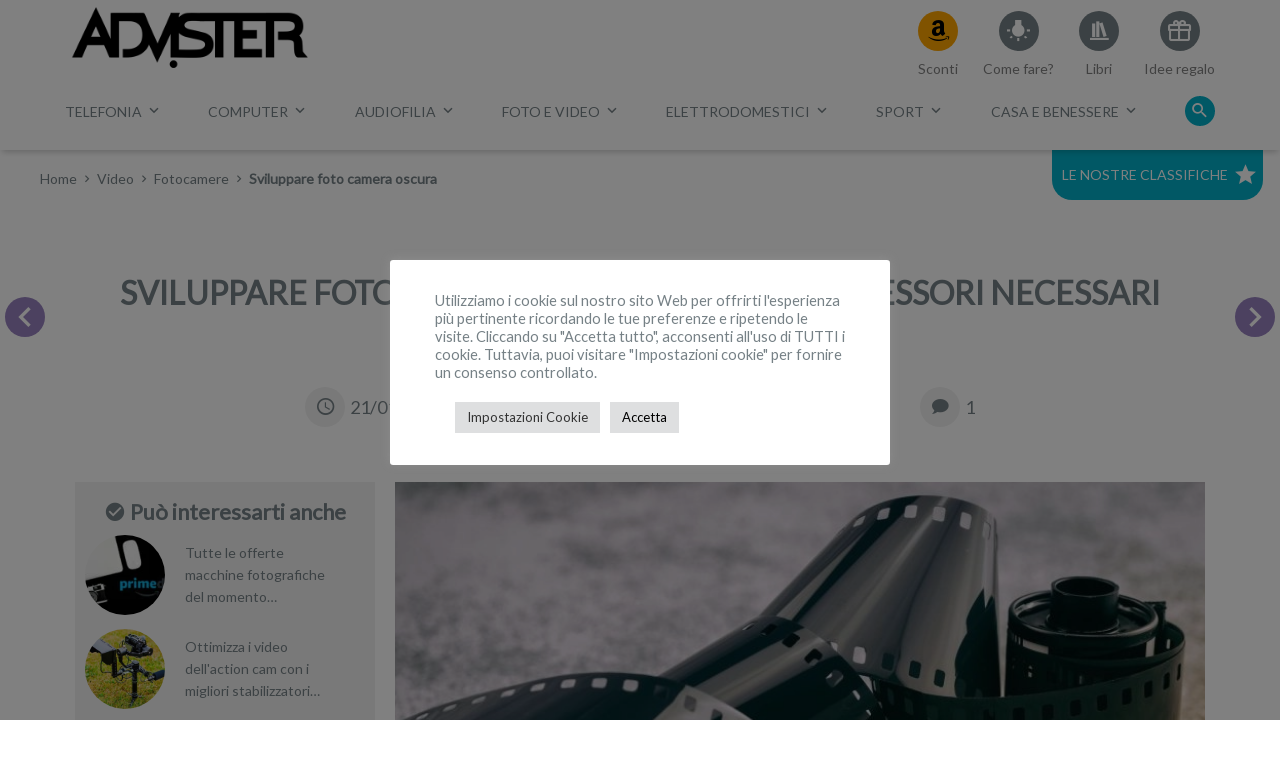

--- FILE ---
content_type: text/html; charset=UTF-8
request_url: https://www.advister.it/sviluppare-foto-camera-oscura/
body_size: 61465
content:
<!DOCTYPE html><html lang="it-IT"><head><meta charset="UTF-8"><meta name="viewport" content="width=device-width, initial-scale=1"><link rel="profile" href="http://gmpg.org/xfn/11"><link rel="pingback" href="https://www.advister.it/xmlrpc.php"><!--[if lt IE 9]><script src="https://www.advister.it/wp-content/themes/advmc/js/html5.js" type="text/javascript"></script><script src="//cdn.jsdelivr.net/respond/1.4.2/respond.min.js"></script><![endif]--><!-- Global site tag (gtag.js) - Google Analytics --><script async src="https://www.googletagmanager.com/gtag/js?id=UA-110782687-1"></script><script>window.dataLayer = window.dataLayer || [];function gtag(){dataLayer.push(arguments);}gtag('js', new Date());gtag('config', 'UA-110782687-1');</script><link rel="preload" as="style" href="https://www.advister.it/wp-content/themes/advmc/style.min.css" type="text/css" media="all" onload="this.onload=null; this.rel='stylesheet'" /><link rel="preconnect" href="https://fonts.gstatic.com"> <link href="https://fonts.googleapis.com/css2?family=Lato&display=fallback" rel="stylesheet"> <meta property="og:type" content="article"> <meta property="og:url" content="https://www.advister.it/sviluppare-foto-camera-oscura/"> <meta property="og:title" content="Sviluppare foto: la camera oscura e gli accessori necessari per iniziare"> <meta property="og:image" content="https://www.advister.it/wp-content/uploads/2019/01/sviluppare-foto.jpg"> <meta property="og:description" content="
La camera oscura in casa per sviluppare foto appassiona gli amanti della fotografia: grazie ai kit di sviluppo foto la camera oscura non avrà segreti.
Con "> <meta property="og:locale" content="it_IT"> <meta property="og:site_name" content="Advister"><meta name='robots' content='index, follow, max-image-preview:large, max-snippet:-1, max-video-preview:-1' /><!-- This site is optimized with the Yoast SEO Premium plugin v20.13 (Yoast SEO v20.13) - https://yoast.com/wordpress/plugins/seo/ --><title>Sviluppare foto: la camera oscura e gli accessori necessari per iniziare</title><meta name="description" content="La camera oscura in casa per sviluppare foto appassiona gli amanti della fotografia: grazie ai kit di sviluppo foto la camera oscura non avrà segreti." /><link rel="canonical" href="https://www.advister.it/sviluppare-foto-camera-oscura/" /><meta name="twitter:label1" content="Scritto da" /><meta name="twitter:data1" content="Valentina Loretelli" /><meta name="twitter:label2" content="Tempo di lettura stimato" /><meta name="twitter:data2" content="10 minuti" /><script type="application/ld+json" class="yoast-schema-graph">{"@context":"https://schema.org","@graph":[{"@type":"Article","@id":"https://www.advister.it/sviluppare-foto-camera-oscura/#article","isPartOf":{"@id":"https://www.advister.it/sviluppare-foto-camera-oscura/"},"author":{"name":"Valentina Loretelli","@id":"https://www.advister.it/#/schema/person/0d5e565f1c0c040e35bee3f606a10815"},"headline":"Sviluppare foto: la camera oscura e gli accessori necessari per iniziare","datePublished":"2019-01-21T11:00:43+00:00","dateModified":"2021-07-29T15:52:31+00:00","mainEntityOfPage":{"@id":"https://www.advister.it/sviluppare-foto-camera-oscura/"},"wordCount":1966,"commentCount":1,"publisher":{"@id":"https://www.advister.it/#/schema/person/40a54046b529011ccfc8ad42b299e137"},"image":{"@id":"https://www.advister.it/sviluppare-foto-camera-oscura/#primaryimage"},"thumbnailUrl":"https://www.advister.it/wp-content/uploads/2019/01/sviluppare-foto.jpg","keywords":["accessori fotografia"],"articleSection":["Fotocamere","Video"],"inLanguage":"it-IT","potentialAction":[{"@type":"CommentAction","name":"Comment","target":["https://www.advister.it/sviluppare-foto-camera-oscura/#respond"]}]},{"@type":"WebPage","@id":"https://www.advister.it/sviluppare-foto-camera-oscura/","url":"https://www.advister.it/sviluppare-foto-camera-oscura/","name":"Sviluppare foto: la camera oscura e gli accessori necessari per iniziare","isPartOf":{"@id":"https://www.advister.it/#website"},"primaryImageOfPage":{"@id":"https://www.advister.it/sviluppare-foto-camera-oscura/#primaryimage"},"image":{"@id":"https://www.advister.it/sviluppare-foto-camera-oscura/#primaryimage"},"thumbnailUrl":"https://www.advister.it/wp-content/uploads/2019/01/sviluppare-foto.jpg","datePublished":"2019-01-21T11:00:43+00:00","dateModified":"2021-07-29T15:52:31+00:00","description":"La camera oscura in casa per sviluppare foto appassiona gli amanti della fotografia: grazie ai kit di sviluppo foto la camera oscura non avrà segreti.","breadcrumb":{"@id":"https://www.advister.it/sviluppare-foto-camera-oscura/#breadcrumb"},"inLanguage":"it-IT","potentialAction":[{"@type":"ReadAction","target":["https://www.advister.it/sviluppare-foto-camera-oscura/"]}]},{"@type":"ImageObject","inLanguage":"it-IT","@id":"https://www.advister.it/sviluppare-foto-camera-oscura/#primaryimage","url":"https://www.advister.it/wp-content/uploads/2019/01/sviluppare-foto.jpg","contentUrl":"https://www.advister.it/wp-content/uploads/2019/01/sviluppare-foto.jpg","width":800,"height":418,"caption":"Sviluppare foto"},{"@type":"BreadcrumbList","@id":"https://www.advister.it/sviluppare-foto-camera-oscura/#breadcrumb","itemListElement":[{"@type":"ListItem","position":1,"name":"Home","item":"https://www.advister.it/"},{"@type":"ListItem","position":2,"name":"Sviluppare foto: la camera oscura e gli accessori necessari per iniziare"}]},{"@type":"WebSite","@id":"https://www.advister.it/#website","url":"https://www.advister.it/","name":"Advister","description":"Te lo consiglio!","publisher":{"@id":"https://www.advister.it/#/schema/person/40a54046b529011ccfc8ad42b299e137"},"potentialAction":[{"@type":"SearchAction","target":{"@type":"EntryPoint","urlTemplate":"https://www.advister.it/?s={search_term_string}"},"query-input":"required name=search_term_string"}],"inLanguage":"it-IT"},{"@type":["Person","Organization"],"@id":"https://www.advister.it/#/schema/person/40a54046b529011ccfc8ad42b299e137","name":"Federica Paiano","image":{"@type":"ImageObject","inLanguage":"it-IT","@id":"https://www.advister.it/#/schema/person/image/","url":"https://www.advister.it/wp-content/uploads/2019/12/cropped-Logo-Advister-web-black-trans.png","contentUrl":"https://www.advister.it/wp-content/uploads/2019/12/cropped-Logo-Advister-web-black-trans.png","width":600,"height":170,"caption":"Federica Paiano"},"logo":{"@id":"https://www.advister.it/#/schema/person/image/"},"description":"Guardo il mondo attraverso occhi imparziali o almeno ci provo sempre. Ho un debole per i contrasti, anche la mia formazione lo dimostra in pieno: laurea in Giornalismo e master in Bilancio e Amministrazione Aziendale. Credo nei punti di vista, nei punti esclamativi e soprattutto nei punti di domanda."},{"@type":"Person","@id":"https://www.advister.it/#/schema/person/0d5e565f1c0c040e35bee3f606a10815","name":"Valentina Loretelli","description":"Qualcuno disse che “la menzogna non è nel discorso ma nelle cose”: uso le immagini e le parole per rendere i contenuti web più facili e belli da fruire. Provengo da una formazione artistica che mi ha fatto incontrare la Fotografia, l’advertising, la post produzione e infine il marketing. Rendere la realtà come un sogno è imparare una parte e farne arte.","url":"https://www.advister.it/author/valentina-loretelli/"}]}</script><!-- / Yoast SEO Premium plugin. --><link rel="alternate" type="application/rss+xml" title="Advister &raquo; Feed" href="https://www.advister.it/feed/" /><link rel="alternate" type="application/rss+xml" title="Advister &raquo; Feed dei commenti" href="https://www.advister.it/comments/feed/" /><link rel="alternate" type="application/rss+xml" title="Advister &raquo; Sviluppare foto: la camera oscura e gli accessori necessari per iniziare Feed dei commenti" href="https://www.advister.it/sviluppare-foto-camera-oscura/feed/" /><script type="text/javascript">window._wpemojiSettings = {"baseUrl":"https:\/\/s.w.org\/images\/core\/emoji\/14.0.0\/72x72\/","ext":".png","svgUrl":"https:\/\/s.w.org\/images\/core\/emoji\/14.0.0\/svg\/","svgExt":".svg","source":{"concatemoji":"https:\/\/www.advister.it\/wp-includes\/js\/wp-emoji-release.min.js?ver=6.1.1"}};/*! This file is auto-generated */!function(e,a,t){var n,r,o,i=a.createElement("canvas"),p=i.getContext&&i.getContext("2d");function s(e,t){var a=String.fromCharCode,e=(p.clearRect(0,0,i.width,i.height),p.fillText(a.apply(this,e),0,0),i.toDataURL());return p.clearRect(0,0,i.width,i.height),p.fillText(a.apply(this,t),0,0),e===i.toDataURL()}function c(e){var t=a.createElement("script");t.src=e,t.defer=t.type="text/javascript",a.getElementsByTagName("head")[0].appendChild(t)}for(o=Array("flag","emoji"),t.supports={everything:!0,everythingExceptFlag:!0},r=0;r<o.length;r++)t.supports[o[r]]=function(e){if(p&&p.fillText)switch(p.textBaseline="top",p.font="600 32px Arial",e){case"flag":return s([127987,65039,8205,9895,65039],[127987,65039,8203,9895,65039])?!1:!s([55356,56826,55356,56819],[55356,56826,8203,55356,56819])&&!s([55356,57332,56128,56423,56128,56418,56128,56421,56128,56430,56128,56423,56128,56447],[55356,57332,8203,56128,56423,8203,56128,56418,8203,56128,56421,8203,56128,56430,8203,56128,56423,8203,56128,56447]);case"emoji":return!s([129777,127995,8205,129778,127999],[129777,127995,8203,129778,127999])}return!1}(o[r]),t.supports.everything=t.supports.everything&&t.supports[o[r]],"flag"!==o[r]&&(t.supports.everythingExceptFlag=t.supports.everythingExceptFlag&&t.supports[o[r]]);t.supports.everythingExceptFlag=t.supports.everythingExceptFlag&&!t.supports.flag,t.DOMReady=!1,t.readyCallback=function(){t.DOMReady=!0},t.supports.everything||(n=function(){t.readyCallback()},a.addEventListener?(a.addEventListener("DOMContentLoaded",n,!1),e.addEventListener("load",n,!1)):(e.attachEvent("onload",n),a.attachEvent("onreadystatechange",function(){"complete"===a.readyState&&t.readyCallback()})),(e=t.source||{}).concatemoji?c(e.concatemoji):e.wpemoji&&e.twemoji&&(c(e.twemoji),c(e.wpemoji)))}(window,document,window._wpemojiSettings);</script><style type="text/css">img.wp-smiley,img.emoji{display:inline !important;border:none !important;box-shadow:none !important;height:1em !important;width:1em !important;margin:0 0.07em !important;vertical-align:-0.1em !important;background:none !important;padding:0 !important}</style><link rel='stylesheet' id='wp-block-library-css' href='https://www.advister.it/wp-includes/css/dist/block-library/style.min.css?ver=6.1.1' type='text/css' media='all' /><link rel='stylesheet' id='classic-theme-styles-css' href='https://www.advister.it/wp-includes/css/classic-themes.min.css?ver=1' type='text/css' media='all' /><style id='global-styles-inline-css' type='text/css'>body{--wp--preset--color--black:#000000;--wp--preset--color--cyan-bluish-gray:#abb8c3;--wp--preset--color--white:#ffffff;--wp--preset--color--pale-pink:#f78da7;--wp--preset--color--vivid-red:#cf2e2e;--wp--preset--color--luminous-vivid-orange:#ff6900;--wp--preset--color--luminous-vivid-amber:#fcb900;--wp--preset--color--light-green-cyan:#7bdcb5;--wp--preset--color--vivid-green-cyan:#00d084;--wp--preset--color--pale-cyan-blue:#8ed1fc;--wp--preset--color--vivid-cyan-blue:#0693e3;--wp--preset--color--vivid-purple:#9b51e0;--wp--preset--gradient--vivid-cyan-blue-to-vivid-purple:linear-gradient(135deg,rgba(6,147,227,1) 0%,rgb(155,81,224) 100%);--wp--preset--gradient--light-green-cyan-to-vivid-green-cyan:linear-gradient(135deg,rgb(122,220,180) 0%,rgb(0,208,130) 100%);--wp--preset--gradient--luminous-vivid-amber-to-luminous-vivid-orange:linear-gradient(135deg,rgba(252,185,0,1) 0%,rgba(255,105,0,1) 100%);--wp--preset--gradient--luminous-vivid-orange-to-vivid-red:linear-gradient(135deg,rgba(255,105,0,1) 0%,rgb(207,46,46) 100%);--wp--preset--gradient--very-light-gray-to-cyan-bluish-gray:linear-gradient(135deg,rgb(238,238,238) 0%,rgb(169,184,195) 100%);--wp--preset--gradient--cool-to-warm-spectrum:linear-gradient(135deg,rgb(74,234,220) 0%,rgb(151,120,209) 20%,rgb(207,42,186) 40%,rgb(238,44,130) 60%,rgb(251,105,98) 80%,rgb(254,248,76) 100%);--wp--preset--gradient--blush-light-purple:linear-gradient(135deg,rgb(255,206,236) 0%,rgb(152,150,240) 100%);--wp--preset--gradient--blush-bordeaux:linear-gradient(135deg,rgb(254,205,165) 0%,rgb(254,45,45) 50%,rgb(107,0,62) 100%);--wp--preset--gradient--luminous-dusk:linear-gradient(135deg,rgb(255,203,112) 0%,rgb(199,81,192) 50%,rgb(65,88,208) 100%);--wp--preset--gradient--pale-ocean:linear-gradient(135deg,rgb(255,245,203) 0%,rgb(182,227,212) 50%,rgb(51,167,181) 100%);--wp--preset--gradient--electric-grass:linear-gradient(135deg,rgb(202,248,128) 0%,rgb(113,206,126) 100%);--wp--preset--gradient--midnight:linear-gradient(135deg,rgb(2,3,129) 0%,rgb(40,116,252) 100%);--wp--preset--duotone--dark-grayscale:url('#wp-duotone-dark-grayscale');--wp--preset--duotone--grayscale:url('#wp-duotone-grayscale');--wp--preset--duotone--purple-yellow:url('#wp-duotone-purple-yellow');--wp--preset--duotone--blue-red:url('#wp-duotone-blue-red');--wp--preset--duotone--midnight:url('#wp-duotone-midnight');--wp--preset--duotone--magenta-yellow:url('#wp-duotone-magenta-yellow');--wp--preset--duotone--purple-green:url('#wp-duotone-purple-green');--wp--preset--duotone--blue-orange:url('#wp-duotone-blue-orange');--wp--preset--font-size--small:13px;--wp--preset--font-size--medium:20px;--wp--preset--font-size--large:36px;--wp--preset--font-size--x-large:42px}.has-black-color{color:var(--wp--preset--color--black) !important}.has-cyan-bluish-gray-color{color:var(--wp--preset--color--cyan-bluish-gray) !important}.has-white-color{color:var(--wp--preset--color--white) !important}.has-pale-pink-color{color:var(--wp--preset--color--pale-pink) !important}.has-vivid-red-color{color:var(--wp--preset--color--vivid-red) !important}.has-luminous-vivid-orange-color{color:var(--wp--preset--color--luminous-vivid-orange) !important}.has-luminous-vivid-amber-color{color:var(--wp--preset--color--luminous-vivid-amber) !important}.has-light-green-cyan-color{color:var(--wp--preset--color--light-green-cyan) !important}.has-vivid-green-cyan-color{color:var(--wp--preset--color--vivid-green-cyan) !important}.has-pale-cyan-blue-color{color:var(--wp--preset--color--pale-cyan-blue) !important}.has-vivid-cyan-blue-color{color:var(--wp--preset--color--vivid-cyan-blue) !important}.has-vivid-purple-color{color:var(--wp--preset--color--vivid-purple) !important}.has-black-background-color{background-color:var(--wp--preset--color--black) !important}.has-cyan-bluish-gray-background-color{background-color:var(--wp--preset--color--cyan-bluish-gray) !important}.has-white-background-color{background-color:var(--wp--preset--color--white) !important}.has-pale-pink-background-color{background-color:var(--wp--preset--color--pale-pink) !important}.has-vivid-red-background-color{background-color:var(--wp--preset--color--vivid-red) !important}.has-luminous-vivid-orange-background-color{background-color:var(--wp--preset--color--luminous-vivid-orange) !important}.has-luminous-vivid-amber-background-color{background-color:var(--wp--preset--color--luminous-vivid-amber) !important}.has-light-green-cyan-background-color{background-color:var(--wp--preset--color--light-green-cyan) !important}.has-vivid-green-cyan-background-color{background-color:var(--wp--preset--color--vivid-green-cyan) !important}.has-pale-cyan-blue-background-color{background-color:var(--wp--preset--color--pale-cyan-blue) !important}.has-vivid-cyan-blue-background-color{background-color:var(--wp--preset--color--vivid-cyan-blue) !important}.has-vivid-purple-background-color{background-color:var(--wp--preset--color--vivid-purple) !important}.has-black-border-color{border-color:var(--wp--preset--color--black) !important}.has-cyan-bluish-gray-border-color{border-color:var(--wp--preset--color--cyan-bluish-gray) !important}.has-white-border-color{border-color:var(--wp--preset--color--white) !important}.has-pale-pink-border-color{border-color:var(--wp--preset--color--pale-pink) !important}.has-vivid-red-border-color{border-color:var(--wp--preset--color--vivid-red) !important}.has-luminous-vivid-orange-border-color{border-color:var(--wp--preset--color--luminous-vivid-orange) !important}.has-luminous-vivid-amber-border-color{border-color:var(--wp--preset--color--luminous-vivid-amber) !important}.has-light-green-cyan-border-color{border-color:var(--wp--preset--color--light-green-cyan) !important}.has-vivid-green-cyan-border-color{border-color:var(--wp--preset--color--vivid-green-cyan) !important}.has-pale-cyan-blue-border-color{border-color:var(--wp--preset--color--pale-cyan-blue) !important}.has-vivid-cyan-blue-border-color{border-color:var(--wp--preset--color--vivid-cyan-blue) !important}.has-vivid-purple-border-color{border-color:var(--wp--preset--color--vivid-purple) !important}.has-vivid-cyan-blue-to-vivid-purple-gradient-background{background:var(--wp--preset--gradient--vivid-cyan-blue-to-vivid-purple) !important}.has-light-green-cyan-to-vivid-green-cyan-gradient-background{background:var(--wp--preset--gradient--light-green-cyan-to-vivid-green-cyan) !important}.has-luminous-vivid-amber-to-luminous-vivid-orange-gradient-background{background:var(--wp--preset--gradient--luminous-vivid-amber-to-luminous-vivid-orange) !important}.has-luminous-vivid-orange-to-vivid-red-gradient-background{background:var(--wp--preset--gradient--luminous-vivid-orange-to-vivid-red) !important}.has-very-light-gray-to-cyan-bluish-gray-gradient-background{background:var(--wp--preset--gradient--very-light-gray-to-cyan-bluish-gray) !important}.has-cool-to-warm-spectrum-gradient-background{background:var(--wp--preset--gradient--cool-to-warm-spectrum) !important}.has-blush-light-purple-gradient-background{background:var(--wp--preset--gradient--blush-light-purple) !important}.has-blush-bordeaux-gradient-background{background:var(--wp--preset--gradient--blush-bordeaux) !important}.has-luminous-dusk-gradient-background{background:var(--wp--preset--gradient--luminous-dusk) !important}.has-pale-ocean-gradient-background{background:var(--wp--preset--gradient--pale-ocean) !important}.has-electric-grass-gradient-background{background:var(--wp--preset--gradient--electric-grass) !important}.has-midnight-gradient-background{background:var(--wp--preset--gradient--midnight) !important}.has-small-font-size{font-size:var(--wp--preset--font-size--small) !important}.has-medium-font-size{font-size:var(--wp--preset--font-size--medium) !important}.has-large-font-size{font-size:var(--wp--preset--font-size--large) !important}.has-x-large-font-size{font-size:var(--wp--preset--font-size--x-large) !important}.wp-block-navigation a:where(:not(.wp-element-button)){color:inherit}:where(.wp-block-columns.is-layout-flex){gap:2em}.wp-block-pullquote{font-size:1.5em;line-height:1.6}</style><link rel='stylesheet' id='cookie-law-info-css' href='https://www.advister.it/wp-content/plugins/cookie-law-info/legacy/public/css/cookie-law-info-public.css?ver=3.0.3' type='text/css' media='all' /><link rel='stylesheet' id='cookie-law-info-gdpr-css' href='https://www.advister.it/wp-content/plugins/cookie-law-info/legacy/public/css/cookie-law-info-gdpr.css?ver=3.0.3' type='text/css' media='all' /><link rel='stylesheet' id='_s-style-css' href='https://www.advister.it/wp-content/themes/advmc/style.min.css?ver=6.1.1' type='text/css' media='all' /><script>console.log('### Inlined CSS zapp.css (wpmoneyclick)');</script> <style>/* Metabox header */body.wp-admin #poststuff h3{background-color:#DDD !important}body.wp-admin .acf-fc-layout-handle{background-color:#EE4C26 !important;font-weight:bold;color:#eee !important}/* Marker Class */.zapp{}/* Clear Fix */.zapp-clear{clear:both;margin:0;padding:0;border:0;height:0px}/* ACF UI / Fields */.zapp-acf-message TD{padding:5px 20px 0px 20px !important}.zapp-acf-button{margin-right:10px !important}.zapp-acf-hidden INPUT,.zapp-acf-hidden SELECT{display:none}.zapp-acf-large INPUT,.zapp-acf-large TEXTAREA,.zapp-acf-large SELECT{width:75% !important}.zapp-acf-medium INPUT,.zapp-acf-medium TEXTAREA,.zapp-acf-medium SELECT{width:50% !important}.zapp-acf-small INPUT,.zapp-acf-small TEXTAREA,.zapp-acf-small SELECT{width:30% !important}.zapp-acf-tiny INPUT,.zapp-acf-tiny TEXTAREA,.zapp-acf-tiny SELECT{width:70px !important}.zapp-acf-code INPUT,.zapp-acf-code TEXTAREA{font-family:courier new,monospaced !important}img.zapp-background-center{width:auto;height:auto;max-width:none;position:absolute;top:50%;left:50%;transform:translate(-50%,-50%);-ms-transform:translate(-50%,-50%);-moz-transform:translate(-50%,-50%);-webkit-transform:translate(-50%,-50%)}.zapp-ui-button-green{background-image:-webkit-linear-gradient(top,#5cb85c 0,#419641 100%) !important;background-image:-o-linear-gradient(top,#5cb85c 0,#419641 100%) !important;background-image:-webkit-gradient(linear,left top,left bottom,from(#5cb85c),to(#419641)) !important;background-image:linear-gradient(to bottom,#5cb85c 0,#419641 100%) !important;filter:progid:DXImageTransform.Microsoft.gradient(startColorstr='#ff5cb85c',endColorstr='#ff419641',GradientType=0) !important;filter:progid:DXImageTransform.Microsoft.gradient(enabled=false) !important;background-repeat:repeat-x !important;border-color:#3e8f3e !important;box-shadow:0 1px 0 #327332 !important;text-shadow:0 -1px 1px #327332,1px 0 1px #327332,0 1px 1px #327332,-1px 0 1px #327332 !important;color:white !important}.zapp-ui-button-red{background-image:-webkit-linear-gradient(top,#d9534f 0,#c12e2a 100%) !important;background-image:-o-linear-gradient(top,#d9534f 0,#c12e2a 100%) !important;background-image:-webkit-gradient(linear,left top,left bottom,from(#d9534f),to(#c12e2a)) !important;background-image:linear-gradient(to bottom,#d9534f 0,#c12e2a 100%) !important;filter:progid:DXImageTransform.Microsoft.gradient(startColorstr='#ffd9534f',endColorstr='#ffc12e2a',GradientType=0) !important;filter:progid:DXImageTransform.Microsoft.gradient(enabled=false) !important;background-repeat:repeat-x !important;border-color:#c12e2a !important;box-shadow:0 1px 0 #c12e2a !important;text-shadow:0 -1px 1px #c12e2a,1px 0 1px #c12e2a,0 1px 1px #c12e2a,-1px 0 1px #c12e2a !important;color:white !important}.zapp_wp_menu_icon{font-size:16px !important;color:#FFAF4C !important}</style><script>console.log('### Inlined CSS wpmoneyclick.css');</script> <style>/* Display - Common style */.wpmc-shadow,.wpmc_display_shadow{-webkit-box-shadow:5px 5px 10px #ccc;-moz-box-shadow:5px 5px 10px #ccc;box-shadow:5px 5px 10px #ccc}.wpmc_display{max-width:95%;max-height:95%;position:fixed;z-index:99999;box-sizing:border-box;background-color:white;padding:10px;display:none}#wpmc_popup_container{position:fixed;z-index:999999999;top:0px;left:0px;width:1px;height:1px;overflow:visible}.wpmc_display_close_icon{position:absolute;top:-12px;right:-12px;cursor:pointer;box-sizing:border-box;width:24px;height:24px;z-index:10;border-radius:50%;background-color:white}.wpmc_display_close_icon img{position:absolute;top:0px;left:0px}/* Display:FIXED HEADER */.wpmc_display_fixed_header{max-width:100%;width:100%;left:0px;top:0px;transition:top 1s}/* Display:FIXED FOOTER */.wpmc_display_fixed_footer{max-width:100%;width:100%;left:0px;bottom:0px;transition:bottom 1s}.wpmc_display_fixed_header .wpmc_display_close_icon,.wpmc_display_fixed_footer .wpmc_display_close_icon{top:1px !important;right:1px !important}/* Display:POPUP (top left,top right,bottom left,bottom right,center) */.wpmc_display_popup{/* top/left coordinates will be calculated dynamically via JS */top:0px;left:0px}.wpmc_display_popup_top_left{top:16px;left:5px;transition:left 1s}.wpmc_display_popup_top_right{top:16px;right:5px;transition:right 1s}.wpmc_display_popup_bottom_left{left:5px;bottom:10px;transition:left 1s}.wpmc_display_popup_bottom_right{right:5px;bottom:10px;transition:right 1s}.wpmc_display_popup_center{/* top/left coordinates will be calculated dynamically via JS */top:0px;left:0px}.wpmc_card_shadow{box-shadow:0 2px 2px 0 rgba(0,0,0,.14),0 3px 1px -2px rgba(0,0,0,.2),0 1px 5px 0 rgba(0,0,0,.12)}/* Ribbons */.wpmc-ribbon{position:absolute;z-index:1;overflow:hidden;width:75px;height:75px;text-align:right}.wpmc-ribbon-none{display:none}.wpmc-ribbon-left{left:-5px;top:-5px}.wpmc-ribbon-right{right:-5px;top:-5px}.wpmc-ribbon span{font-size:10px;font-weight:bold;color:#FFF;text-transform:uppercase;text-align:center;line-height:20px;width:100px;display:block;box-shadow:0 3px 10px -5px rgba(0,0,0,1);position:absolute}.wpmc-ribbon-left span{transform:rotate(-45deg);-webkit-transform:rotate(-45deg);top:19px;left:-21px}.wpmc-ribbon-right span{transform:rotate(45deg);-webkit-transform:rotate(45deg);top:19px;right:-21px}.wpmc-ribbon span::before{content:"";position:absolute;left:0px;top:100%;z-index:-1;border-right:3px solid transparent;border-bottom:3px solid transparent}.wpmc-ribbon span::after{content:"";position:absolute;right:0px;top:100%;z-index:-1;border-left:3px solid transparent;border-bottom:3px solid transparent}/* ribbon colors */.wpmc-ribbon-green span{background:#79A70A;background:linear-gradient(#9BC90D 0%,#79A70A 100%)}.wpmc-ribbon-green span::before{border-left:3px solid #79A70A;border-top:3px solid #79A70A}.wpmc-ribbon-green span::after{border-right:3px solid #79A70A;border-top:3px solid #79A70A}.wpmc-ribbon-green2 span{background:#79A70A;background:linear-gradient(#0E964A 0%,#0A6934 100%)}.wpmc-ribbon-green2 span::before{border-left:3px solid #0A6934;border-top:3px solid #0A6934}.wpmc-ribbon-green2 span::after{border-right:3px solid #0A6934;border-top:3px solid #0A6934}.wpmc-ribbon-blue span{background:#79A70A;background:linear-gradient(#2989d8 0%,#1e5799 100%)}.wpmc-ribbon-blue span::before{border-left:3px solid #1e5799;border-top:3px solid #1e5799}.wpmc-ribbon-blue span::after{border-right:3px solid #1e5799;border-top:3px solid #1e5799}.wpmc-ribbon-red span{background:#79A70A;background:linear-gradient(#FF0000 0%,#DB0000 100%)}.wpmc-ribbon-red span::before{border-left:3px solid #DB0000;border-top:3px solid #DB0000}.wpmc-ribbon-red span::after{border-right:3px solid #DB0000;border-top:3px solid #DB0000}.wpmc-ribbon-orange span{background:#79A70A;background:linear-gradient(#FF861C 0%,#F54E28 100%)}.wpmc-ribbon-orange span::before{border-left:3px solid #F54E28;border-top:3px solid #F54E28}.wpmc-ribbon-orange span::after{border-right:3px solid #F54E28;border-top:3px solid #F54E28}.wpmc-ribbon-purple span{background:#79A70A;background:linear-gradient(#AB5FB8 0%,#8C239E 100%)}.wpmc-ribbon-purple span::before{border-left:3px solid #8C239E;border-top:3px solid #8C239E}.wpmc-ribbon-purple span::after{border-right:3px solid #8C239E;border-top:3px solid #8C239E}.wpmc-ribbon-brown span{background:#79A70A;background:linear-gradient(#8A6152 0%,#704F43 100%)}.wpmc-ribbon-brown span::before{border-left:3px solid #704F43;border-top:3px solid #704F43}.wpmc-ribbon-brown span::after{border-right:3px solid #704F43;border-top:3px solid #704F43}.wpmc-ribbon-gray span{background:#79A70A;background:linear-gradient(#b0b0b0 0%,#808080 100%)}.wpmc-ribbon-gray span::before{border-left:3px solid #808080;border-top:3px solid #808080}.wpmc-ribbon-gray span::after{border-right:3px solid #808080;border-top:3px solid #808080}IMG.wpmoneyclick_amazon_prime{margin:0px}.wpmc_rating{display:inline-block !important;text-align:center;line-height:1;padding:0;margin:2px 0px}.wpmc_rating_star{display:inline-block !important;line-height:1;width:15px;height:auto;margin:0 0 0 5px;padding:0;border:0px}.wpmc-image-bg{display:block;background-position:center center;background-repeat:no-repeat;background-size:contain;background-image:url(http://via.placeholder.com/90x90)}</style><script type='text/javascript' src='https://www.advister.it/wp-includes/js/jquery/jquery.min.js?ver=3.6.1' id='jquery-core-js'></script><script type='text/javascript' src='https://www.advister.it/wp-includes/js/jquery/jquery-migrate.min.js?ver=3.3.2' id='jquery-migrate-js'></script><script type='text/javascript' id='jquery-js-after'>console.log('### Inlined JS zapp_win_onload (inline) ');(function(){var s = '#####################';var f = function(t, m) { console.log(s); console.log('### ' + t + ': ' + m + 'ms'); console.log(s); };var t = (new Date()).getTime();
jQuery(document).ready(   function() { f('onReady', (new Date()).getTime() - t); });jQuery(window).on('load', function() { f('onLoad',  (new Date()).getTime() - t); });})();console.log('### Inlined JS zapp.min.js (wpmoneyclick)'); ;window.$=window.jQuery;(function(e){if(window.ZApp)return;ZApp={};ZApp.language=navigator.languages&&navigator.languages[0]||navigator.language||navigator.userLanguage||"it";ZApp.logEnabled=!0;ZApp.log=function(e,t,o,n,r){if(console&&console.log&&ZApp.logEnabled)console.log(e,t||"",o||"",n||"",r||"")};ZApp.logError=function(e,t,o,n,r){if(console&&console.error&&ZApp.logEnabled)console.error(e,t||"",o||"",n||"",r||"")};ZApp.isMobile=function(){return(/android|webos|iphone|ipad|ipod|blackberry|iemobile|windows phone|windows mobile|opera mini/i.test(navigator.userAgent.toLowerCase()))};ZApp.isDesktop=function(){return!ZApp.isMobile()};ZApp.isPhone=function(){return ZApp.isMobile()&&(!ZApp.isTablet())};ZApp.isIPod=function(){return(/ipod/i.test(navigator.userAgent.toLowerCase()))};ZApp.isIPhone=function(){return(/iphone/i.test(navigator.userAgent.toLowerCase()))};ZApp.isIPad=function(){return(/ipad/i.test(navigator.userAgent.toLowerCase()))};ZApp.isIOS=function(){return ZApp.isIPod()||ZApp.isIPhone()||ZApp.isIPad()};ZApp.isWindows=function(){return(/windows/i.test(navigator.userAgent.toLowerCase()))&&!ZApp.isMobile()};ZApp.isAndroid=function(){return(/android/i.test(navigator.userAgent.toLowerCase()))};ZApp.tabletMinResolution=768;ZApp.isTablet=function(){return ZApp.isMobile()&&Math.max(window.screen.width,window.screen.height)>=ZApp.tabletMinResolution};ZApp.getViewPortWidth=function(){return Math.max(document.documentElement.clientWidth,window.innerWidth||0)};ZApp.getViewPortHeight=function(){return Math.max(document.documentElement.clientHeight,window.innerHeight||0)};ZApp.wildcardMatch=function(e,t){var o=((e+"").replace(/[.?+^$[\]\\(){}|-]/g,"\\$&")).replace(/\*/g,"(.*)");return(new RegExp("^"+o+"$","i")).test(t)};ZApp.getDomainFromURL=function(e){var t=document.createElement("a");t.href=e;return t.hostname};ZApp.formatDate=function(e,separator="-"){if(!(e instanceof Date))throw"ZApp.formatDate(): passed parameter is a '"+typeof(e)+"', while Date expected";var r=e.getFullYear(),o=e.getMonth()+1,n=e.getDate();return r+separator+(o<10?"0":"")+o+separator+(n<10?"0":"")+n};ZApp.cookies={};ZApp.cookies.get=function(e){var n=e+"=",r=document.cookie.split(";");for(var o=0;o<r.length;o++){var t=r[o];while(t.charAt(0)==" ")t=t.substring(1,t.length);if(t.indexOf(n)==0)return t.substring(n.length,t.length)};return null};ZApp.cookies.set=function(e,t,o,n){if(!n)n="/";var i="";if(o>0){var r=new Date();r.setTime(r.getTime()+(o*24*60*60*1000));i="; expires="+r.toGMTString()};document.cookie=e+"="+t+i+"; path="+n};ZApp.cookies.remove=function(e){ZApp.cookies.set(e,"",-1)};ZApp.ajaxRequest=function(e,t,o,n,r){ZApp.log("ZApp.ajaxRequest(): sending ajax request ("+t+")",o);jQuery.ajax(e+"&__nc="+Math.floor(Math.random()*10000)+"_"+new Date().getTime(),{type:"POST",cache:!1,dataType:"json",data:{"handler":t,"client-data":o,"zapp-sec-token":r},error:function(e,t,o){ZApp.log("ZApp.ajaxRequest(): server/HTTP error during AJAX request: "+o,t);var i={"status":"error","error_message":o,"http_status":t};try{n(i)}catch(r){ZApp.log("ZApp.ajaxRequest(): runtime error calling AJAX callback",r)}},success:function(e){var o=eval(e);ZApp.log("ZApp.ajaxRequest(): server response for the AJAX request",o);try{n(o)}catch(t){ZApp.log("ZApp.ajaxRequest(): runtime error calling AJAX callback",t)}}})};ZApp.isScrolledIntoView=function(t){var o=e(t),n=e(window),r=n.scrollTop(),a=r+n.height(),i=o.offset().top,p=i+o.height();return((p<=a)&&(i>=r))};ZApp.showValue=function(e,t){window.prompt(e,t)};if(typeof window.atob!="function"){window.atob=function(e){var i={},t,n=0,a,o,r=0,p,s="",l=String.fromCharCode,c=e.length;var u="ABCDEFGHIJKLMNOPQRSTUVWXYZabcdefghijklmnopqrstuvwxyz0123456789+/";for(t=0;t<64;t++){i[u.charAt(t)]=t};for(o=0;o<c;o++){a=i[e.charAt(o)];n=(n<<6)+a;r+=6;while(r>=8){((p=(n>>>(r-=8))&0xff)||(o<(c-2)))&&(s+=l(p))}};return s}};ZApp.utf8_decode=function(e){var n="",t=0,o=c1=c2=0;while(t<e.length){o=e.charCodeAt(t);if(o<128){n+=String.fromCharCode(o);t++}else if((o>191)&&(o<224)){c2=e.charCodeAt(t+1);n+=String.fromCharCode(((o&31)<<6)|(c2&63));t+=2}else{c2=e.charCodeAt(t+1);c3=e.charCodeAt(t+2);n+=String.fromCharCode(((o&15)<<12)|((c2&63)<<6)|(c3&63));t+=3}};return n};ZApp.truncateText=function(e,t){if(e==null)return"";e=""+e;return e.length<t?e:e.substr(0,t-1)+"..."};ZApp.copyTextToClipboard=function(t){var o=document.createElement("textarea");o.style.position="fixed";o.style.width="2em";o.style.height="2em";o.style.top=0;o.style.left=0;o.style.padding=0;o.style.border="none";o.style.outline="none";o.style.boxShadow="none";o.style.background="transparent";o.value=t;document.body.appendChild(o);o.select();try{var r=document.execCommand("copy");document.body.removeChild(o);if(r){if(!e("#zapp_copy_to_clip").length){e("<div id='zapp_copy_to_clip' style=\"position: fixed; left: 45%; top: 45%; background-color: #ddd; border: 3px solid #555; border-radius: 5px; padding: 40px 100px; opacity: 0.9; \"><big><b>COPIED</b></big></div>").appendTo(document.body)};setTimeout(function(){e("#zapp_copy_to_clip").fadeIn(600);setTimeout(function(){e("#zapp_copy_to_clip").fadeOut(600)},1000)},200);return!0};window.alert("Copy to clipboard not supported by this browser");return!1}catch(n){window.alert("Copy to clipboard not supported by this browser");return!1}}})(window.jQuery||{});console.log('### Inlined JS wpmoneyclick.min.js'); ;window.$=jQuery;window.WPMoneyClick=window.WPMoneyClick||{};window.WPMC=window.WPMoneyClick;WPMoneyClick.slideInFromBottom=function(o){if(WPMoneyClick.isPopupVisible(o))return;WPMoneyClick.movePopupToContainer(o);var e=$(o).height();$(o).css("bottom",(-e-10)+"px");$(o).show();setTimeout(function(){$(o).css("bottom","0px")},10)};WPMoneyClick.slideInFromTop=function(o){if(WPMoneyClick.isPopupVisible(o))return;WPMoneyClick.movePopupToContainer(o);var e=$(o).height();$(o).css("top",(-e-10)+"px");$(o).show();setTimeout(function(){$(o).css("top","0px")},10)};WPMoneyClick.slideInFromTopLeft=function(o){if(WPMoneyClick.isPopupVisible(o))return;WPMoneyClick.movePopupToContainer(o);var e=$(o).width();$(o).css("left","-"+(e+10)+"px");$(o).show();setTimeout(function(){$(o).css("left","5px")},10)};WPMoneyClick.slideInFromTopRight=function(o){if(WPMoneyClick.isPopupVisible(o))return;WPMoneyClick.movePopupToContainer(o);var e=$(o).width();$(o).css("right","-"+(e+10)+"px");$(o).show();setTimeout(function(){$(o).css("right","16px")},10)};WPMoneyClick.slideInFromBottomLeft=function(o){if(WPMoneyClick.isPopupVisible(o))return;WPMoneyClick.movePopupToContainer(o);var e=$(o).width();$(o).css("left","-"+(e+10)+"px");$(o).show();setTimeout(function(){$(o).css("left","5px")},10)};WPMoneyClick.slideInFromBottomRight=function(o){if(WPMoneyClick.isPopupVisible(o))return;WPMoneyClick.movePopupToContainer(o);var e=$(o).width();$(o).css("right","-"+(e+10)+"px");$(o).show();setTimeout(function(){$(o).css("right","16px")},10)};WPMoneyClick.centerPopup=function(o,i){if(WPMoneyClick.isPopupVisible(o))return;WPMoneyClick.movePopupToContainer(o);if(!i)i=400;var e=$(o);if(e.length==0)return;e.css({visibility:"hidden",display:"block"});var n=Math.floor(e.width()),t=Math.floor(e.height());e.css({visibility:"",display:"none"});e.css("max-width",ZApp.getViewPortWidth()<=480?"90%":"95%");if(t!=0)e.css("top",((window.innerHeight-t)/2)+"px");if(n!=0)e.css("left",((window.innerWidth-n)/2)+"px");e.fadeIn(i)};WPMoneyClick.isPopupVisible=function(o){var e=$(o);return e.length>0&&e.css("display")!=="none"};WPMoneyClick.ensurePopupContainer=function(){var o=$("#wpmc_popup_container");if(o.length>0)return;console.log("WPMoneyClick.ensurePopupContainer => creating new popup container");$(document.body).prepend("<div id='wpmc_popup_container'></div>")};WPMoneyClick.movePopupToContainer=function(o){WPMoneyClick.ensurePopupContainer();console.log("WPMoneyClick.movePopupToContainer",o);$(o).detach().appendTo("#wpmc_popup_container")};WPMoneyClick.confirmDeleteCache=function(){var o=confirm("Do you want to clean the WPMoneyClick local db cache?");if(!o)return;alert("Cache deleted !")};WPMoneyClick.showContentPopup=function(o,e){var i="#wpmc_display_rid_"+o,n=jQuery(i);if(n.length==0){ZApp.log("WPMoneyClick.showContentPopup(): popup "+o+" not found");return};if(n.hasClass("wpmc_display_popup_center"))WPMoneyClick.centerPopup(i,e);if(n.hasClass("wpmc_display_popup_top_left"))WPMoneyClick.slideInFromTopLeft(i,e);if(n.hasClass("wpmc_display_popup_top_right"))WPMoneyClick.slideInFromTopRight(i,e);if(n.hasClass("wpmc_display_popup_bottom_left"))WPMoneyClick.slideInFromBottomLeft(i,e);if(n.hasClass("wpmc_display_popup_bottom_right"))WPMoneyClick.slideInFromBottomRight(i,e);if(n.hasClass("wpmc_display_fixed_header"))WPMoneyClick.slideInFromTop(i,e);if(n.hasClass("wpmc_display_fixed_footer"))WPMoneyClick.slideInFromBottom(i,e)};WPMoneyClick.hideContentPopup=function(o,e){$("#wpmc_display_rid_"+o).fadeOut(e)};WPMoneyClick.trackEvent=function(o,e,n){if(!o)throw"ZApp.trackEvent: eventName is not defined";var i=Object.assign({},n||{});i.eventName=o;i.eventType=e||"event";ZApp.log("WPMoneyClick.trackEvent: tracking event to the server",i);window.wpmoneyclick.ajaxRequest("track-event",i,function(o){if(o.status!="ok")ZApp.logError("WPMoneyClick.trackEvent: error response from server",o);else ZApp.log("WPMoneylick.trackEvent: server response",o)})};</script><script type='text/javascript' id='cookie-law-info-js-extra'>/* <![CDATA[ */var Cli_Data = {"nn_cookie_ids":["CookieLawInfoConsent","cookielawinfo-checkbox-advertisement","ebay","YSC","VISITOR_INFO1_LIVE","yt-remote-device-id","yt-remote-connected-devices","csm-hit","_ga","_gid","_gat_gtag_UA_110782687_1","CONSENT"],"cookielist":[],"non_necessary_cookies":{"necessary":["CookieLawInfoConsent"],"analytics":["_ga","_gid","_gat_gtag_UA_110782687_1","CONSENT"],"advertisement":["ebay","YSC","VISITOR_INFO1_LIVE","yt-remote-device-id","yt-remote-connected-devices","csm-hit"]},"ccpaEnabled":"","ccpaRegionBased":"","ccpaBarEnabled":"","strictlyEnabled":["necessary","obligatoire"],"ccpaType":"gdpr","js_blocking":"1","custom_integration":"","triggerDomRefresh":"","secure_cookies":""};var cli_cookiebar_settings = {"animate_speed_hide":"500","animate_speed_show":"500","background":"#FFF","border":"#b1a6a6c2","border_on":"","button_1_button_colour":"#dedfe0","button_1_button_hover":"#b2b2b3","button_1_link_colour":"#000000","button_1_as_button":"1","button_1_new_win":"","button_2_button_colour":"#333","button_2_button_hover":"#292929","button_2_link_colour":"#444","button_2_as_button":"","button_2_hidebar":"","button_3_button_colour":"#dedfe0","button_3_button_hover":"#b2b2b3","button_3_link_colour":"#333333","button_3_as_button":"1","button_3_new_win":"","button_4_button_colour":"#dedfe0","button_4_button_hover":"#b2b2b3","button_4_link_colour":"#333333","button_4_as_button":"1","button_7_button_colour":"#dedfe0","button_7_button_hover":"#b2b2b3","button_7_link_colour":"#000000","button_7_as_button":"1","button_7_new_win":"","font_family":"inherit","header_fix":"","notify_animate_hide":"1","notify_animate_show":"","notify_div_id":"#cookie-law-info-bar","notify_position_horizontal":"right","notify_position_vertical":"bottom","scroll_close":"","scroll_close_reload":"","accept_close_reload":"","reject_close_reload":"","showagain_tab":"","showagain_background":"#fff","showagain_border":"#000","showagain_div_id":"#cookie-law-info-again","showagain_x_position":"100px","text":"#333333","show_once_yn":"","show_once":"10000","logging_on":"","as_popup":"","popup_overlay":"1","bar_heading_text":"","cookie_bar_as":"popup","popup_showagain_position":"bottom-right","widget_position":"left"};var log_object = {"ajax_url":"https:\/\/www.advister.it\/wp-admin\/admin-ajax.php"};/* ]]> */</script><script type='text/javascript' defer src='https://www.advister.it/wp-content/plugins/cookie-law-info/legacy/public/js/cookie-law-info-public.js?ver=3.0.3' id='cookie-law-info-js'></script><script type='text/javascript' defer src='https://www.advister.it/wp-content/themes/advmc/js/single.js?ver=6.1.1' id='single-js'></script><link rel="https://api.w.org/" href="https://www.advister.it/wp-json/" /><link rel="alternate" type="application/json" href="https://www.advister.it/wp-json/wp/v2/posts/26719" /><link rel="EditURI" type="application/rsd+xml" title="RSD" href="https://www.advister.it/xmlrpc.php?rsd" /><link rel="wlwmanifest" type="application/wlwmanifest+xml" href="https://www.advister.it/wp-includes/wlwmanifest.xml" /><meta name="generator" content="WordPress 6.1.1" /><link rel='shortlink' href='https://www.advister.it/?p=26719' /><link rel="alternate" type="application/json+oembed" href="https://www.advister.it/wp-json/oembed/1.0/embed?url=https%3A%2F%2Fwww.advister.it%2Fsviluppare-foto-camera-oscura%2F" /><link rel="alternate" type="text/xml+oembed" href="https://www.advister.it/wp-json/oembed/1.0/embed?url=https%3A%2F%2Fwww.advister.it%2Fsviluppare-foto-camera-oscura%2F&#038;format=xml" /> <meta name="onesignal" content="wordpress-plugin"/> <script>window.OneSignal = window.OneSignal || [];OneSignal.push( function() {OneSignal.SERVICE_WORKER_UPDATER_PATH = "OneSignalSDKUpdaterWorker.js.php";OneSignal.SERVICE_WORKER_PATH = "OneSignalSDKWorker.js.php";OneSignal.SERVICE_WORKER_PARAM = { scope: "/" };OneSignal.setDefaultNotificationUrl("https://www.advister.it");
var oneSignal_options = {};window._oneSignalInitOptions = oneSignal_options;oneSignal_options['wordpress'] = true;oneSignal_options['appId'] = '00fccfa0-7e2f-4985-b7c2-6cf7c07494ff';oneSignal_options['allowLocalhostAsSecureOrigin'] = true;oneSignal_options['welcomeNotification'] = { };oneSignal_options['welcomeNotification']['title'] = "Advister";oneSignal_options['welcomeNotification']['message'] = "Grazie per esserti iscritto!";oneSignal_options['welcomeNotification']['url'] = "https://www.advister.it";
oneSignal_options['path'] = "https://www.advister.it/wp-content/plugins/onesignal-free-web-push-notifications/sdk_files/";
oneSignal_options['safari_web_id'] = "web.onesignal.auto.55479a10-4eda-4299-901a-290da3fd1836";oneSignal_options['persistNotification'] = true;oneSignal_options['promptOptions'] = { };oneSignal_options['promptOptions']['actionMessage'] = "Vuoi ricevere aggiornamenti?";oneSignal_options['promptOptions']['exampleNotificationTitleDesktop'] = "Vuoi ricevere aggiornamenti?";oneSignal_options['promptOptions']['exampleNotificationMessageDesktop'] = "Ci piacerebbe inviarti news sul mondo della tecnologia";oneSignal_options['promptOptions']['exampleNotificationTitleMobile'] = "Vuoi ricevere aggiornamenti?";oneSignal_options['promptOptions']['exampleNotificationMessageMobile'] = "Ci piacerebbe inviarti news sul mondo della tecnologia";oneSignal_options['promptOptions']['exampleNotificationCaption'] = "(puoi disiscriverti in ogni momento)";oneSignal_options['promptOptions']['acceptButtonText'] = "ACCETTO";oneSignal_options['promptOptions']['cancelButtonText'] = "No grazie";oneSignal_options['promptOptions']['siteName'] = "https://www.advister.it/";
oneSignal_options['promptOptions']['autoAcceptTitle'] = "Accetto";OneSignal.init(window._oneSignalInitOptions);OneSignal.showSlidedownPrompt();      });function documentInitOneSignal() {var oneSignal_elements = document.getElementsByClassName("OneSignal-prompt");var oneSignalLinkClickHandler = function(event) { OneSignal.push(['registerForPushNotifications']); event.preventDefault(); };        for(var i = 0; i < oneSignal_elements.length; i++)
oneSignal_elements[i].addEventListener('click', oneSignalLinkClickHandler, false);}if (document.readyState === 'complete') {documentInitOneSignal();}else {window.addEventListener("load", function(event){documentInitOneSignal();});}</script><link rel="icon" href="https://www.advister.it/wp-content/uploads/2017/12/cropped-favicon-advister-2-480x512.jpg" sizes="32x32" /><link rel="icon" href="https://www.advister.it/wp-content/uploads/2017/12/cropped-favicon-advister-2-480x512.jpg" sizes="192x192" /><link rel="apple-touch-icon" href="https://www.advister.it/wp-content/uploads/2017/12/cropped-favicon-advister-2-480x512.jpg" /><meta name="msapplication-TileImage" content="https://www.advister.it/wp-content/uploads/2017/12/cropped-favicon-advister-2-480x512.jpg" /><style type="text/css" id="wp-custom-css">/* Regole Plugin New Cookie Plugin*/.cli-tab-footer .wt-cli-privacy-accept-btn{background-color:#01afc8;border-radius:50px}.cli-switch input:checked + .cli-slider{background-color:#ccc}.cli-switch .cli-slider::before{background-color:#666666}/* Fine Regole Plugin New Cookie Plugin*/cookie-notice-hidden{display:none!important}.mdi-amazon{color:black !important;background:orange !important}/** * Regole Black Friday * Uny 18/11/2021 **/.moneyclick-advister.multi.black-friday{display:flex;display:-webkit-flex;display:-moz-flex;justify-content:space-between;-moz-justify-content:space-between;-webkit-justify-content:space-between;flex-flow:row wrap;-webkit-flex-flow:row wrap;-moz-flex-flow:row wrap;align-items:flex-start;-webkit-align-items:flex-start;-moz-align-items:flex-start;padding-bottom:10px;margin-bottom:10px;border-bottom:2px solid #fec369}.moneyclick-advister.multi.black-friday .wpmoneyclick_template_prices_comp{display:flex;display:-webkit-flex;display:-moz-flex;justify-content:space-between;-moz-justify-content:space-between;-webkit-justify-content:space-between;flex-flow:column nowrap;-webkit-flex-flow:column nowrap;-moz-flex-flow:column nowrap;align-items:center;-webkit-align-items:center;-moz-align-items:center;width:49%}.moneyclick-advister.multi.black-friday .wpmoneyclick_template_prices_comp .wpmoneyclick_product_offer{display:flex;display:-webkit-flex;display:-moz-flex;justify-content:space-between;-moz-justify-content:space-between;-webkit-justify-content:space-between;flex-flow:column nowrap;-webkit-flex-flow:column nowrap;-moz-flex-flow:column nowrap;align-items:center;-webkit-align-items:center;-moz-align-items:center;width:50%}.moneyclick-advister.multi.black-friday .wpmoneyclick_template_prices_comp .wpmoneyclick_product_offer .wpmoneyclick_product_price{background:#fec369;width:100%}.moneyclick-advister.multi.black-friday .wpmoneyclick_template_prices_comp .wpmoneyclick_product_offer .wpmoneyclick_product_price a,.moneyclick-advister.multi.black-friday .wpmoneyclick_template_prices_comp .wpmoneyclick_product_offer .wpmoneyclick_product_price a span,.moneyclick-advister.multi.black-friday .wpmoneyclick_template_prices_comp .wpmoneyclick_product_offer .wpmoneyclick_product_price a del,.moneyclick-advister.multi.black-friday .wpmoneyclick_template_prices_comp .wpmoneyclick_product_offer .wpmoneyclick_product_provider a{color:black;font-weight:bold}.moneyclick-advister.multi.black-friday .wpmoneyclick_template_prices_comp .wpmoneyclick_product_offer .wpmoneyclick_product_price a del{font-weight:normal}.moneyclick-advister.multi.black-friday .wpmoneyclick_template_prices_comp .wpmoneyclick_product_offer [class^="discount"]{background:black}.moneyclick-advister.multi.black-friday .wpmoneyclick_product_title a{font-size:15px;color:black}@media (min-width:769px){.moneyclick-advister.multi.black-friday .wpmoneyclick_product_image{width:50%}.moneyclick-advister.multi.black-friday .wpmoneyclick_product_image a{height:110px;width:100%}.moneyclick-advister.multi.black-friday .wpmoneyclick_product_image a img{width:100%;height:100%;max-height:100%;object-fit:contain}}/** * Fine Regole Black Friday **/@media (max-width:768px){.single article .content-container .entry-content{padding:0}.wpmoneyclick_product_title a{color:black}/** * Regole BF Mobile * Uny 18/11/2021 */.moneyclick-advister.multi.black-friday .wpmoneyclick_template_prices_comp .wpmoneyclick_product_offer{width:80%}.moneyclick-advister.multi.black-friday .wpmoneyclick_product_title{width:100%;overflow:hidden;white-space:nowrap;text-overflow:ellipsis}/** * Fine Regole BF Mobile */.advmc-banner .banner-container{font-size:13px;line-height:1.5em;padding:10px;text-align:center}}</style><script>(function() { var f = function() {ZApp.logEnabled = false;window['wpmoneyclick'] =
{plugin       : 'wpmoneyclick',ajaxURL      : 'https://www.advister.it/wp-admin/admin-ajax.php?action=wpmoneyclick',ajaxIndicator: 'https://www.advister.it/wp-admin/images/loading.gif',ajaxRequest  : function(handlerName, dataToPost, callback) { ZApp.ajaxRequest('https://www.advister.it/wp-admin/admin-ajax.php?action=wpmoneyclick', handlerName, dataToPost, callback, '5d8ecaca20');}} }; if(window.ZApp) f(); else jQuery(window).on('load', f); })()</script></head><body class="post-template-default single single-post postid-26719 single-format-standard wp-custom-logo group-blog"><div id="page" class="site container-fluid"><header id="masthead" class="site-header" role="banner"> <div class="header-container container"> <div class="hamburger" onclick="menuOpener(event)"> <i class="mdi mdi-text"></i> </div> <div class="site-branding"> <a href="https://www.advister.it/" class="custom-logo-link" rel="home"><img width="600" height="170" src="https://www.advister.it/wp-content/uploads/2019/12/cropped-Logo-Advister-web-black-trans.png" class="custom-logo" alt="cropped-Logo-Advister-web-black-trans.png" decoding="async" srcset="https://www.advister.it/wp-content/uploads/2019/12/cropped-Logo-Advister-web-black-trans.png 600w, https://www.advister.it/wp-content/uploads/2019/12/cropped-Logo-Advister-web-black-trans-480x136.png 480w, https://www.advister.it/wp-content/uploads/2019/12/cropped-Logo-Advister-web-black-trans-595x169.png 595w" sizes="(max-width: 600px) 100vw, 600px" /></a> </div><!-- .site-branding --> <div class="finder" onclick="searchToggler(event)"> <i class="mdi mdi-magnify"></i> </div> <nav id="site-navigation" class="main-navigation navbar navbar-default" role="navigation"> <nav id="site-secondary-menu" class="secondary-navigation navbar-default" role="navigation"> <div class="collapse navbar-collapse"> <ul class="nav secondary-nav"> <li id="menu-item-58143" class="menu-item menu-item-type-custom menu-item-object-custom menu-item-58143"><a target="_blank" href="https://www.amazon.it/gp/goldbox/ref=as_li_ss_tl?ref_=nav_cs_gb&amp;linkCode=ll2&amp;tag=banner-a-21&amp;linkId=2331e67fba4154f5e6797f738b1f3568&amp;language=it_IT" rel="nofollow"><i class="mdi mdi-amazon"></i>Sconti</a></li><li id="menu-item-58144" class="menu-item menu-item-type-custom menu-item-object-custom menu-item-58144"><a href="https://www.advister.it/tag/come-fare/"><i class="mdi mdi-white-balance-incandescent"></i>Come fare?</a></li><li id="menu-item-58145" class="menu-item menu-item-type-custom menu-item-object-custom menu-item-58145"><a href="https://www.advister.it/category/libri/"><i class="mdi mdi-bookshelf"></i>Libri</a></li><li id="menu-item-58146" class="menu-item menu-item-type-custom menu-item-object-custom menu-item-58146"><a href="https://www.advister.it/tag/idee-regalo/"><i class="mdi mdi-gift-outline"></i> Idee regalo</a></li> </ul> </div> </nav> <div class="collapse navbar-collapse" id="navbar-collapse-main"> <ul class="nav navbar-nav"> <li id="menu-item-254" class="menu-item menu-item-type-taxonomy menu-item-object-category menu-item-has-children dropdown menu-item-254"><a href="https://www.advister.it/category/smartphone-telefonia/" class="dropdown-toggle" data-toggle="dropdown" data-target="#">Telefonia</a> <i class="mdi mdi-chevron-down sub-menu-opener" onclick="openSubMenu(event)"></i><ul class="sub-menu"><li id="menu-item-7180" class="menu-item menu-item-type-taxonomy menu-item-object-category menu-item-7180"><a href="https://www.advister.it/category/smartphone-telefonia/smartphone/"><picture><img width="100" height="100" src="https://www.advister.it/wp-content/uploads/2021/03/smartphone-100x100.jpg" class="attachment-small_thumb size-small_thumb" alt="smartphone" decoding="async" loading="lazy" srcset="https://www.advister.it/wp-content/uploads/2021/03/smartphone-100x100.jpg 100w, https://www.advister.it/wp-content/uploads/2021/03/smartphone.jpg 200w" sizes="(max-width: 100px) 100vw, 100px" /></picture>Smartphone</a></li><li id="menu-item-58129" class="menu-item menu-item-type-taxonomy menu-item-object-post_tag menu-item-58129"><a href="https://www.advister.it/tag/android/"><picture><img width="100" height="100" src="https://www.advister.it/wp-content/uploads/2021/03/Android-100x100.jpg" class="attachment-small_thumb size-small_thumb" alt="Android" decoding="async" loading="lazy" srcset="https://www.advister.it/wp-content/uploads/2021/03/Android-100x100.jpg 100w, https://www.advister.it/wp-content/uploads/2021/03/Android.jpg 200w" sizes="(max-width: 100px) 100vw, 100px" /></picture>android</a></li><li id="menu-item-58130" class="menu-item menu-item-type-taxonomy menu-item-object-post_tag menu-item-58130"><a href="https://www.advister.it/tag/apple/"><picture><img width="100" height="100" src="https://www.advister.it/wp-content/uploads/2021/03/apple.webp" class="attachment-small_thumb size-small_thumb" alt="apple" decoding="async" loading="lazy" /></picture>apple</a></li><li id="menu-item-58131" class="menu-item menu-item-type-taxonomy menu-item-object-post_tag menu-item-58131"><a href="https://www.advister.it/tag/huawei/"><picture><img width="100" height="100" src="https://www.advister.it/wp-content/uploads/2021/03/Huawei-100x100.jpg" class="attachment-small_thumb size-small_thumb" alt="Huawei" decoding="async" loading="lazy" srcset="https://www.advister.it/wp-content/uploads/2021/03/Huawei-100x100.jpg 100w, https://www.advister.it/wp-content/uploads/2021/03/Huawei.jpg 200w" sizes="(max-width: 100px) 100vw, 100px" /></picture>huawei</a></li><li id="menu-item-58132" class="menu-item menu-item-type-taxonomy menu-item-object-post_tag menu-item-58132"><a href="https://www.advister.it/tag/smartphone-cinesi/"><picture><img width="100" height="100" src="https://www.advister.it/wp-content/uploads/2021/03/smartphone-china-100x100.jpg" class="attachment-small_thumb size-small_thumb" alt="smartphone china" decoding="async" loading="lazy" srcset="https://www.advister.it/wp-content/uploads/2021/03/smartphone-china-100x100.jpg 100w, https://www.advister.it/wp-content/uploads/2021/03/smartphone-china.jpg 200w" sizes="(max-width: 100px) 100vw, 100px" /></picture>smartphone cinesi</a></li><li id="menu-item-7181" class="menu-item menu-item-type-taxonomy menu-item-object-category menu-item-7181"><a href="https://www.advister.it/category/smartphone-telefonia/voip/"><picture><img width="100" height="100" src="https://www.advister.it/wp-content/uploads/2021/03/servizi-e-voip-100x100.jpg" class="attachment-small_thumb size-small_thumb" alt="servizi e voip" decoding="async" loading="lazy" srcset="https://www.advister.it/wp-content/uploads/2021/03/servizi-e-voip-100x100.jpg 100w, https://www.advister.it/wp-content/uploads/2021/03/servizi-e-voip.jpg 200w" sizes="(max-width: 100px) 100vw, 100px" /></picture>Servizi e VOIP</a></li></ul></li><li id="menu-item-250" class="menu-item menu-item-type-taxonomy menu-item-object-category menu-item-has-children dropdown menu-item-250"><a href="https://www.advister.it/category/computer/" class="dropdown-toggle" data-toggle="dropdown" data-target="#">Computer</a> <i class="mdi mdi-chevron-down sub-menu-opener" onclick="openSubMenu(event)"></i><ul class="sub-menu"><li id="menu-item-7182" class="menu-item menu-item-type-taxonomy menu-item-object-category menu-item-7182"><a href="https://www.advister.it/category/computer/componenti/"><picture><img width="100" height="100" src="https://www.advister.it/wp-content/uploads/2021/03/informatica-100x100.jpg" class="attachment-small_thumb size-small_thumb" alt="componenti informatica" decoding="async" loading="lazy" srcset="https://www.advister.it/wp-content/uploads/2021/03/informatica-100x100.jpg 100w, https://www.advister.it/wp-content/uploads/2021/03/informatica.jpg 200w" sizes="(max-width: 100px) 100vw, 100px" /></picture>Componenti</a></li><li id="menu-item-58136" class="menu-item menu-item-type-taxonomy menu-item-object-post_tag menu-item-58136"><a href="https://www.advister.it/tag/stampante/"><picture><img width="100" height="100" src="https://www.advister.it/wp-content/uploads/2021/03/stampante-100x100.jpg" class="attachment-small_thumb size-small_thumb" alt="stampante" decoding="async" loading="lazy" srcset="https://www.advister.it/wp-content/uploads/2021/03/stampante-100x100.jpg 100w, https://www.advister.it/wp-content/uploads/2021/03/stampante.jpg 200w" sizes="(max-width: 100px) 100vw, 100px" /></picture>stampante</a></li><li id="menu-item-58134" class="menu-item menu-item-type-taxonomy menu-item-object-post_tag menu-item-58134"><a href="https://www.advister.it/tag/monitor/"><picture><img width="100" height="100" src="https://www.advister.it/wp-content/uploads/2021/03/monitor-100x100.jpg" class="attachment-small_thumb size-small_thumb" alt="monitor" decoding="async" loading="lazy" srcset="https://www.advister.it/wp-content/uploads/2021/03/monitor-100x100.jpg 100w, https://www.advister.it/wp-content/uploads/2021/03/monitor.jpg 200w" sizes="(max-width: 100px) 100vw, 100px" /></picture>monitor</a></li><li id="menu-item-7183" class="menu-item menu-item-type-taxonomy menu-item-object-category menu-item-7183"><a href="https://www.advister.it/category/computer/portatili/"><picture><img width="100" height="100" src="https://www.advister.it/wp-content/uploads/2021/03/notebook-100x100.jpg" class="attachment-small_thumb size-small_thumb" alt="portatili notebook" decoding="async" loading="lazy" srcset="https://www.advister.it/wp-content/uploads/2021/03/notebook-100x100.jpg 100w, https://www.advister.it/wp-content/uploads/2021/03/notebook.jpg 200w" sizes="(max-width: 100px) 100vw, 100px" /></picture>Portatili</a></li><li id="menu-item-58137" class="menu-item menu-item-type-taxonomy menu-item-object-post_tag menu-item-58137"><a href="https://www.advister.it/tag/gaming/"><picture><img width="100" height="100" src="https://www.advister.it/wp-content/uploads/2021/03/gaming-100x100.jpg" class="attachment-small_thumb size-small_thumb" alt="gaming" decoding="async" loading="lazy" srcset="https://www.advister.it/wp-content/uploads/2021/03/gaming-100x100.jpg 100w, https://www.advister.it/wp-content/uploads/2021/03/gaming.jpg 200w" sizes="(max-width: 100px) 100vw, 100px" /></picture>gaming</a></li><li id="menu-item-68471" class="menu-item menu-item-type-taxonomy menu-item-object-post_tag menu-item-68471"><a href="https://www.advister.it/tag/drone/"><picture><img width="100" height="100" src="https://www.advister.it/wp-content/uploads/2021/03/drone-100x100.jpg" class="attachment-small_thumb size-small_thumb" alt="drone" decoding="async" loading="lazy" srcset="https://www.advister.it/wp-content/uploads/2021/03/drone-100x100.jpg 100w, https://www.advister.it/wp-content/uploads/2021/03/drone.jpg 200w" sizes="(max-width: 100px) 100vw, 100px" /></picture>droni</a></li></ul></li><li id="menu-item-2096" class="menu-item menu-item-type-taxonomy menu-item-object-category menu-item-has-children dropdown menu-item-2096"><a href="https://www.advister.it/category/audio/" class="dropdown-toggle" data-toggle="dropdown" data-target="#">Audiofilia</a> <i class="mdi mdi-chevron-down sub-menu-opener" onclick="openSubMenu(event)"></i><ul class="sub-menu"><li id="menu-item-7186" class="menu-item menu-item-type-taxonomy menu-item-object-category menu-item-7186"><a href="https://www.advister.it/category/audio/cuffie/"><picture><img width="100" height="100" src="https://www.advister.it/wp-content/uploads/2021/03/cuffie-professionali-100x100.jpg" class="attachment-small_thumb size-small_thumb" alt="cuffie professionali" decoding="async" loading="lazy" srcset="https://www.advister.it/wp-content/uploads/2021/03/cuffie-professionali-100x100.jpg 100w, https://www.advister.it/wp-content/uploads/2021/03/cuffie-professionali.jpg 200w" sizes="(max-width: 100px) 100vw, 100px" /></picture>Cuffie</a></li><li id="menu-item-58138" class="menu-item menu-item-type-taxonomy menu-item-object-post_tag menu-item-58138"><a href="https://www.advister.it/tag/cuffie-wireless/"><picture><img width="100" height="100" src="https://www.advister.it/wp-content/uploads/2021/03/cuffie-wireless-100x100.jpg" class="attachment-small_thumb size-small_thumb" alt="cuffie wireless" decoding="async" loading="lazy" srcset="https://www.advister.it/wp-content/uploads/2021/03/cuffie-wireless-100x100.jpg 100w, https://www.advister.it/wp-content/uploads/2021/03/cuffie-wireless.jpg 200w" sizes="(max-width: 100px) 100vw, 100px" /></picture>cuffie wireless</a></li><li id="menu-item-7187" class="menu-item menu-item-type-taxonomy menu-item-object-category menu-item-7187"><a href="https://www.advister.it/category/audio/speaker/"><picture><img width="100" height="100" src="https://www.advister.it/wp-content/uploads/2021/03/soundbar-100x100.jpg" class="attachment-small_thumb size-small_thumb" alt="soundbar" decoding="async" loading="lazy" srcset="https://www.advister.it/wp-content/uploads/2021/03/soundbar-100x100.jpg 100w, https://www.advister.it/wp-content/uploads/2021/03/soundbar.jpg 200w" sizes="(max-width: 100px) 100vw, 100px" /></picture>Speaker e diffusori</a></li><li id="menu-item-7188" class="menu-item menu-item-type-taxonomy menu-item-object-category menu-item-7188"><a href="https://www.advister.it/category/audio/streaming/"><picture><img width="100" height="100" src="https://www.advister.it/wp-content/uploads/2021/03/musica-streaming-100x100.jpg" class="attachment-small_thumb size-small_thumb" alt="musica streaming" decoding="async" loading="lazy" srcset="https://www.advister.it/wp-content/uploads/2021/03/musica-streaming-100x100.jpg 100w, https://www.advister.it/wp-content/uploads/2021/03/musica-streaming.jpg 200w" sizes="(max-width: 100px) 100vw, 100px" /></picture>Musica streaming</a></li><li id="menu-item-58139" class="menu-item menu-item-type-taxonomy menu-item-object-post_tag menu-item-58139"><a href="https://www.advister.it/tag/home-audio/"><picture><img width="100" height="100" src="https://www.advister.it/wp-content/uploads/2021/03/home-audio-2-100x100.jpg" class="attachment-small_thumb size-small_thumb" alt="home audio-2" decoding="async" loading="lazy" srcset="https://www.advister.it/wp-content/uploads/2021/03/home-audio-2-100x100.jpg 100w, https://www.advister.it/wp-content/uploads/2021/03/home-audio-2.jpg 200w" sizes="(max-width: 100px) 100vw, 100px" /></picture>home audio</a></li><li id="menu-item-58140" class="menu-item menu-item-type-taxonomy menu-item-object-post_tag menu-item-58140"><a href="https://www.advister.it/tag/strumenti-musicali/"><picture><img width="100" height="100" src="https://www.advister.it/wp-content/uploads/2021/03/strumenti-musicali-100x100.jpg" class="attachment-small_thumb size-small_thumb" alt="strumenti-musicali" decoding="async" loading="lazy" srcset="https://www.advister.it/wp-content/uploads/2021/03/strumenti-musicali-100x100.jpg 100w, https://www.advister.it/wp-content/uploads/2021/03/strumenti-musicali.jpg 200w" sizes="(max-width: 100px) 100vw, 100px" /></picture>strumenti musicali</a></li></ul></li><li id="menu-item-10431" class="menu-item menu-item-type-taxonomy menu-item-object-category current-post-ancestor current-menu-parent current-post-parent menu-item-has-children dropdown menu-item-10431"><a href="https://www.advister.it/category/video/" class="dropdown-toggle" data-toggle="dropdown" data-target="#">Foto e Video</a> <i class="mdi mdi-chevron-down sub-menu-opener" onclick="openSubMenu(event)"></i><ul class="sub-menu"><li id="menu-item-7189" class="menu-item menu-item-type-taxonomy menu-item-object-category menu-item-7189"><a href="https://www.advister.it/category/video/televisori/"><picture><img width="100" height="100" src="https://www.advister.it/wp-content/uploads/2021/03/migliori-tv-100x100.jpg" class="attachment-small_thumb size-small_thumb" alt="migliori tv" decoding="async" loading="lazy" srcset="https://www.advister.it/wp-content/uploads/2021/03/migliori-tv-100x100.jpg 100w, https://www.advister.it/wp-content/uploads/2021/03/migliori-tv.jpg 200w" sizes="(max-width: 100px) 100vw, 100px" /></picture>Televisori</a></li><li id="menu-item-58157" class="menu-item menu-item-type-taxonomy menu-item-object-post_tag menu-item-58157"><a href="https://www.advister.it/tag/fotocamere-mirrorless/"><picture><img width="100" height="100" src="https://www.advister.it/wp-content/uploads/2021/03/fotocamera-mirrorless-100x100.jpg" class="attachment-small_thumb size-small_thumb" alt="fotocamera mirrorless" decoding="async" loading="lazy" srcset="https://www.advister.it/wp-content/uploads/2021/03/fotocamera-mirrorless-100x100.jpg 100w, https://www.advister.it/wp-content/uploads/2021/03/fotocamera-mirrorless.jpg 200w" sizes="(max-width: 100px) 100vw, 100px" /></picture>Mirrorless</a></li><li id="menu-item-19832" class="menu-item menu-item-type-taxonomy menu-item-object-category current-post-ancestor current-menu-parent current-post-parent menu-item-19832"><a href="https://www.advister.it/category/video/fotocamere/"><picture><img width="100" height="100" src="https://www.advister.it/wp-content/uploads/2021/03/fotocamera-compatta-100x100.jpg" class="attachment-small_thumb size-small_thumb" alt="fotocamera compatta" decoding="async" loading="lazy" srcset="https://www.advister.it/wp-content/uploads/2021/03/fotocamera-compatta-100x100.jpg 100w, https://www.advister.it/wp-content/uploads/2021/03/fotocamera-compatta.jpg 200w" sizes="(max-width: 100px) 100vw, 100px" /></picture>Fotocamere</a></li><li id="menu-item-58141" class="menu-item menu-item-type-taxonomy menu-item-object-post_tag menu-item-58141"><a href="https://www.advister.it/tag/accessori-fotografia/"><picture><img width="100" height="100" src="https://www.advister.it/wp-content/uploads/2021/03/accessori-fotografia-100x100.jpg" class="attachment-small_thumb size-small_thumb" alt="accessori-fotografia" decoding="async" loading="lazy" srcset="https://www.advister.it/wp-content/uploads/2021/03/accessori-fotografia-100x100.jpg 100w, https://www.advister.it/wp-content/uploads/2021/03/accessori-fotografia.jpg 200w" sizes="(max-width: 100px) 100vw, 100px" /></picture>accessori fotografia</a></li><li id="menu-item-58142" class="menu-item menu-item-type-taxonomy menu-item-object-post_tag menu-item-58142"><a href="https://www.advister.it/tag/action-cam/"><picture><img width="100" height="100" src="https://www.advister.it/wp-content/uploads/2021/03/action-cam-100x100.jpg" class="attachment-small_thumb size-small_thumb" alt="action-cam" decoding="async" loading="lazy" srcset="https://www.advister.it/wp-content/uploads/2021/03/action-cam-100x100.jpg 100w, https://www.advister.it/wp-content/uploads/2021/03/action-cam.jpg 200w" sizes="(max-width: 100px) 100vw, 100px" /></picture>action cam</a></li><li id="menu-item-58149" class="menu-item menu-item-type-taxonomy menu-item-object-post_tag menu-item-58149"><a href="https://www.advister.it/tag/videocamera/"><picture><img width="100" height="100" src="https://www.advister.it/wp-content/uploads/2021/03/videocamera-100x100.jpg" class="attachment-small_thumb size-small_thumb" alt="videocamera" decoding="async" loading="lazy" srcset="https://www.advister.it/wp-content/uploads/2021/03/videocamera-100x100.jpg 100w, https://www.advister.it/wp-content/uploads/2021/03/videocamera.jpg 200w" sizes="(max-width: 100px) 100vw, 100px" /></picture>videocamera</a></li></ul></li><li id="menu-item-16074" class="menu-item menu-item-type-taxonomy menu-item-object-category menu-item-has-children dropdown menu-item-16074"><a href="https://www.advister.it/category/elettrodomestici/" class="dropdown-toggle" data-toggle="dropdown" data-target="#">Elettrodomestici</a> <i class="mdi mdi-chevron-down sub-menu-opener" onclick="openSubMenu(event)"></i><ul class="sub-menu"><li id="menu-item-58150" class="menu-item menu-item-type-taxonomy menu-item-object-post_tag menu-item-58150"><a href="https://www.advister.it/tag/lavatrice/"><picture><img width="100" height="100" src="https://www.advister.it/wp-content/uploads/2021/03/lavatrice-100x100.jpg" class="attachment-small_thumb size-small_thumb" alt="lavatrice" decoding="async" loading="lazy" srcset="https://www.advister.it/wp-content/uploads/2021/03/lavatrice-100x100.jpg 100w, https://www.advister.it/wp-content/uploads/2021/03/lavatrice.jpg 200w" sizes="(max-width: 100px) 100vw, 100px" /></picture>lavatrice</a></li><li id="menu-item-58155" class="menu-item menu-item-type-taxonomy menu-item-object-post_tag menu-item-58155"><a href="https://www.advister.it/tag/cucina/"><picture><img width="100" height="100" src="https://www.advister.it/wp-content/uploads/2021/03/cucina-100x100.jpg" class="attachment-small_thumb size-small_thumb" alt="cucina" decoding="async" loading="lazy" srcset="https://www.advister.it/wp-content/uploads/2021/03/cucina-100x100.jpg 100w, https://www.advister.it/wp-content/uploads/2021/03/cucina.jpg 200w" sizes="(max-width: 100px) 100vw, 100px" /></picture>cucina</a></li><li id="menu-item-58154" class="menu-item menu-item-type-taxonomy menu-item-object-post_tag menu-item-58154"><a href="https://www.advister.it/tag/climatizzazione/"><picture><img width="100" height="100" src="https://www.advister.it/wp-content/uploads/2021/03/climatizzatore-100x100.jpg" class="attachment-small_thumb size-small_thumb" alt="climatizzatore" decoding="async" loading="lazy" srcset="https://www.advister.it/wp-content/uploads/2021/03/climatizzatore-100x100.jpg 100w, https://www.advister.it/wp-content/uploads/2021/03/climatizzatore.jpg 200w" sizes="(max-width: 100px) 100vw, 100px" /></picture>climatizzazione</a></li><li id="menu-item-58153" class="menu-item menu-item-type-taxonomy menu-item-object-post_tag menu-item-58153"><a href="https://www.advister.it/tag/aspirapolvere/"><picture><img width="100" height="100" src="https://www.advister.it/wp-content/uploads/2021/03/aspirapolvere-100x100.jpg" class="attachment-small_thumb size-small_thumb" alt="arredamento" decoding="async" loading="lazy" srcset="https://www.advister.it/wp-content/uploads/2021/03/aspirapolvere-100x100.jpg 100w, https://www.advister.it/wp-content/uploads/2021/03/aspirapolvere.jpg 200w" sizes="(max-width: 100px) 100vw, 100px" /></picture>aspirapolvere</a></li><li id="menu-item-58151" class="menu-item menu-item-type-taxonomy menu-item-object-post_tag menu-item-58151"><a href="https://www.advister.it/tag/robot-aspirapolvere/"><picture><img width="100" height="100" src="https://www.advister.it/wp-content/uploads/2021/03/robot-aspirapolvere-100x100.jpg" class="attachment-small_thumb size-small_thumb" alt="robot aspirapolvere" decoding="async" loading="lazy" srcset="https://www.advister.it/wp-content/uploads/2021/03/robot-aspirapolvere-100x100.jpg 100w, https://www.advister.it/wp-content/uploads/2021/03/robot-aspirapolvere.jpg 200w" sizes="(max-width: 100px) 100vw, 100px" /></picture>robot aspirapolvere</a></li><li id="menu-item-58156" class="menu-item menu-item-type-taxonomy menu-item-object-post_tag menu-item-58156"><a href="https://www.advister.it/tag/domotica/"><picture><img width="100" height="100" src="https://www.advister.it/wp-content/uploads/2021/03/domotica-100x100.jpg" class="attachment-small_thumb size-small_thumb" alt="domotica" decoding="async" loading="lazy" srcset="https://www.advister.it/wp-content/uploads/2021/03/domotica-100x100.jpg 100w, https://www.advister.it/wp-content/uploads/2021/03/domotica.jpg 200w" sizes="(max-width: 100px) 100vw, 100px" /></picture>domotica</a></li></ul></li><li id="menu-item-18640" class="menu-item menu-item-type-taxonomy menu-item-object-category menu-item-has-children dropdown menu-item-18640"><a href="https://www.advister.it/category/sport/" class="dropdown-toggle" data-toggle="dropdown" data-target="#">Sport</a> <i class="mdi mdi-chevron-down sub-menu-opener" onclick="openSubMenu(event)"></i><ul class="sub-menu"><li id="menu-item-58158" class="menu-item menu-item-type-taxonomy menu-item-object-post_tag menu-item-58158"><a href="https://www.advister.it/tag/articoli-sportivi/"><picture><img width="100" height="100" src="https://www.advister.it/wp-content/uploads/2021/03/articoli-sportivi-100x100.jpg" class="attachment-small_thumb size-small_thumb" alt="articoli sportivi" decoding="async" loading="lazy" srcset="https://www.advister.it/wp-content/uploads/2021/03/articoli-sportivi-100x100.jpg 100w, https://www.advister.it/wp-content/uploads/2021/03/articoli-sportivi.jpg 200w" sizes="(max-width: 100px) 100vw, 100px" /></picture>articoli sportivi</a></li><li id="menu-item-58159" class="menu-item menu-item-type-taxonomy menu-item-object-post_tag menu-item-58159"><a href="https://www.advister.it/tag/attrezzatura-sportiva/"><picture><img width="100" height="100" src="https://www.advister.it/wp-content/uploads/2021/03/accessori-sportivi-100x100.jpg" class="attachment-small_thumb size-small_thumb" alt="accessori sportivi" decoding="async" loading="lazy" srcset="https://www.advister.it/wp-content/uploads/2021/03/accessori-sportivi-100x100.jpg 100w, https://www.advister.it/wp-content/uploads/2021/03/accessori-sportivi.jpg 200w" sizes="(max-width: 100px) 100vw, 100px" /></picture>Attrezzi sportivi</a></li><li id="menu-item-58161" class="menu-item menu-item-type-taxonomy menu-item-object-post_tag menu-item-58161"><a href="https://www.advister.it/tag/hobbistica/"><picture><img width="100" height="100" src="https://www.advister.it/wp-content/uploads/2021/03/hobbistica-100x100.jpg" class="attachment-small_thumb size-small_thumb" alt="hobbistica" decoding="async" loading="lazy" srcset="https://www.advister.it/wp-content/uploads/2021/03/hobbistica-100x100.jpg 100w, https://www.advister.it/wp-content/uploads/2021/03/hobbistica.jpg 200w" sizes="(max-width: 100px) 100vw, 100px" /></picture>hobbistica</a></li><li id="menu-item-58163" class="menu-item menu-item-type-taxonomy menu-item-object-post_tag menu-item-58163"><a href="https://www.advister.it/tag/trasporto-elettrico/"><picture><img width="100" height="100" src="https://www.advister.it/wp-content/uploads/2021/03/trasporto-elettrico-100x100.jpg" class="attachment-small_thumb size-small_thumb" alt="trasporto elettrico" decoding="async" loading="lazy" srcset="https://www.advister.it/wp-content/uploads/2021/03/trasporto-elettrico-100x100.jpg 100w, https://www.advister.it/wp-content/uploads/2021/03/trasporto-elettrico.jpg 200w" sizes="(max-width: 100px) 100vw, 100px" /></picture>trasporto elettrico</a></li><li id="menu-item-58162" class="menu-item menu-item-type-taxonomy menu-item-object-post_tag menu-item-58162"><a href="https://www.advister.it/tag/sport-acquatici/"><picture><img width="100" height="100" src="https://www.advister.it/wp-content/uploads/2021/03/sport-acquatici-100x100.jpg" class="attachment-small_thumb size-small_thumb" alt="sport acquatici" decoding="async" loading="lazy" srcset="https://www.advister.it/wp-content/uploads/2021/03/sport-acquatici-100x100.jpg 100w, https://www.advister.it/wp-content/uploads/2021/03/sport-acquatici.jpg 200w" sizes="(max-width: 100px) 100vw, 100px" /></picture>sport acquatici</a></li><li id="menu-item-58160" class="menu-item menu-item-type-taxonomy menu-item-object-post_tag menu-item-58160"><a href="https://www.advister.it/tag/biciclette/"><picture><img width="100" height="100" src="https://www.advister.it/wp-content/uploads/2021/03/bicicletta-100x100.jpg" class="attachment-small_thumb size-small_thumb" alt="bicicletta" decoding="async" loading="lazy" srcset="https://www.advister.it/wp-content/uploads/2021/03/bicicletta-100x100.jpg 100w, https://www.advister.it/wp-content/uploads/2021/03/bicicletta.jpg 200w" sizes="(max-width: 100px) 100vw, 100px" /></picture>biciclette</a></li></ul></li><li id="menu-item-21432" class="menu-item menu-item-type-taxonomy menu-item-object-category menu-item-has-children dropdown menu-item-21432"><a href="https://www.advister.it/category/moda-benessere/" class="dropdown-toggle" data-toggle="dropdown" data-target="#">Casa e benessere</a> <i class="mdi mdi-chevron-down sub-menu-opener" onclick="openSubMenu(event)"></i><ul class="sub-menu"><li id="menu-item-21433" class="menu-item menu-item-type-taxonomy menu-item-object-category menu-item-21433"><a href="https://www.advister.it/category/moda-benessere/moda/"><picture><img width="100" height="100" src="https://www.advister.it/wp-content/uploads/2021/03/moda-100x100.jpg" class="attachment-small_thumb size-small_thumb" alt="moda" decoding="async" loading="lazy" srcset="https://www.advister.it/wp-content/uploads/2021/03/moda-100x100.jpg 100w, https://www.advister.it/wp-content/uploads/2021/03/moda.jpg 200w" sizes="(max-width: 100px) 100vw, 100px" /></picture>Moda</a></li><li id="menu-item-21434" class="menu-item menu-item-type-taxonomy menu-item-object-category menu-item-21434"><a href="https://www.advister.it/category/moda-benessere/benessere-beauty/"><picture><img width="100" height="100" src="https://www.advister.it/wp-content/uploads/2021/03/epilatore-luce-pulsata-100x100.jpg" class="attachment-small_thumb size-small_thumb" alt="epilatore luce pulsata" decoding="async" loading="lazy" srcset="https://www.advister.it/wp-content/uploads/2021/03/epilatore-luce-pulsata-100x100.jpg 100w, https://www.advister.it/wp-content/uploads/2021/03/epilatore-luce-pulsata.jpg 200w" sizes="(max-width: 100px) 100vw, 100px" /></picture>Benessere e beauty</a></li><li id="menu-item-58166" class="menu-item menu-item-type-taxonomy menu-item-object-post_tag menu-item-58166"><a href="https://www.advister.it/tag/cosmetica/"><picture><img width="100" height="100" src="https://www.advister.it/wp-content/uploads/2021/03/cosmetici-100x100.jpg" class="attachment-small_thumb size-small_thumb" alt="climatizzatore" decoding="async" loading="lazy" srcset="https://www.advister.it/wp-content/uploads/2021/03/cosmetici-100x100.jpg 100w, https://www.advister.it/wp-content/uploads/2021/03/cosmetici.jpg 200w" sizes="(max-width: 100px) 100vw, 100px" /></picture>cosmetica</a></li><li id="menu-item-24016" class="menu-item menu-item-type-taxonomy menu-item-object-category menu-item-24016"><a href="https://www.advister.it/category/moda-benessere/casa/"><picture><img width="100" height="100" src="https://www.advister.it/wp-content/uploads/2021/03/casa-100x100.jpg" class="attachment-small_thumb size-small_thumb" alt="casa" decoding="async" loading="lazy" srcset="https://www.advister.it/wp-content/uploads/2021/03/casa-100x100.jpg 100w, https://www.advister.it/wp-content/uploads/2021/03/casa.jpg 200w" sizes="(max-width: 100px) 100vw, 100px" /></picture>Casa</a></li><li id="menu-item-58165" class="menu-item menu-item-type-taxonomy menu-item-object-post_tag menu-item-58165"><a href="https://www.advister.it/tag/arredamento/"><picture><img width="100" height="100" src="https://www.advister.it/wp-content/uploads/2021/03/arredamento-100x100.jpg" class="attachment-small_thumb size-small_thumb" alt="arredamento" decoding="async" loading="lazy" srcset="https://www.advister.it/wp-content/uploads/2021/03/arredamento-100x100.jpg 100w, https://www.advister.it/wp-content/uploads/2021/03/arredamento.jpg 200w" sizes="(max-width: 100px) 100vw, 100px" /></picture>arredamento</a></li><li id="menu-item-58164" class="menu-item menu-item-type-taxonomy menu-item-object-post_tag menu-item-58164"><a href="https://www.advister.it/tag/animali/"><picture><img width="100" height="100" src="https://www.advister.it/wp-content/uploads/2021/03/animali-100x100.jpg" class="attachment-small_thumb size-small_thumb" alt="animali" decoding="async" loading="lazy" srcset="https://www.advister.it/wp-content/uploads/2021/03/animali-100x100.jpg 100w, https://www.advister.it/wp-content/uploads/2021/03/animali.jpg 200w" sizes="(max-width: 100px) 100vw, 100px" /></picture>animali</a></li></ul></li> <li class="menu-item-type-search finder" id="search-toggler" onclick="searchToggler(event)"><i class="mdi mdi-magnify"></i></li> </ul> </div><!-- /.navbar-collapse --> </nav><!-- #site-navigation --> </div> </header><!-- #masthead --><div id="content" class="site-content"> <div class="container-fluid search-block hide" id="search-block"><picture><source media="max-width(680px)" srcset="https://www.advister.it/wp-content/uploads/2020/10/Mirrorless-a-confronto.webp" type="image/webp"><source media="min-width(681px)" srcset="https://www.advister.it/wp-content/uploads/2020/10/Mirrorless-a-confronto.webp" type="image/webp"><source media="max-width(680px)" srcset="https://www.advister.it/wp-content/uploads/2020/10/Mirrorless-a-confronto.jpg" type="image/jpeg"><source media="min-width(681px)" srcset="https://www.advister.it/wp-content/uploads/2020/10/Mirrorless-a-confronto.jpg" type="image/jpeg"><img srcset="https://www.advister.it/wp-content/uploads/2020/10/Mirrorless-a-confronto.jpg" src="https://www.advister.it/wp-content/uploads/2020/10/Mirrorless-a-confronto.jpg" width="820" height="429" loading="lazy" alt="Mirrorless a confronto" /></picture><form method="get" id="searchform" action="https://www.advister.it/" role="search" class="form-inline" autocomplete="off"> <div class="form-group"> <input type="text" class="form-control" name="s" value="" id="s" placeholder="Cerca &hellip;" onkeyup="advmcElastisearch(event)" /> <input type="hidden" id="elastisearch_nonce" value="0c6c11ebc1" /> <button type="submit" class="btn btn-default"><span class="mdi mdi-magnify"></span></button> </div> </form><p>Esempio: <a href="https://www.advister.it/?s=miglior+tv">miglior tv</a>, <a href="https://www.advister.it/?s=lavatrice+slim">lavatrice slim</a>, <a href="https://www.advister.it/?s=aspirapolvere+Dyson">aspirapolvere Dyson</a>, ecc.</p></div> <div id="advmc-breadcrumbs" class="container-fluid"> <div class="crumbs"><a href="https://www.advister.it">Home</a> <i class="mdi mdi-chevron-right"></i> <a href="https://www.advister.it/category/video/">Video</a> <i class="mdi mdi-chevron-right"></i> <a href="https://www.advister.it/category/video/fotocamere/">Fotocamere</a> <i class="mdi mdi-chevron-right"></i> <strong class="current">Sviluppare foto camera oscura</strong></div><div class="cornerstones-opener" id="cornerstones-opener" onclick="openCornerstones(event)" title="Contenuto centrale"><span>Le nostre classifiche</span><i class="mdi mdi-star"></i><ul class="cornerstone-labels"><li><a href="https://www.advister.it/fotocamera-mirrorless-prezzo-opinioni/" class="cornerstone-label">Migliori mirrorless 2021</a></li><li><a href="https://www.advister.it/migliore-full-frame-economica-professionale/" class="cornerstone-label">Migliore Full Frame economica</a></li><li><a href="https://www.advister.it/migliori-nikon/" class="cornerstone-label">Migliori Nikon 2023</a></li><li><a href="https://www.advister.it/migliore-reflex-classifica/" class="cornerstone-label">Migliori reflex 2023</a></li><li><a href="https://www.advister.it/fotocamere-compatte-economiche-recensioni-opinioni-prezzi-guida-allacquisto/" class="cornerstone-label">Top 5 compatte economiche</a></li></ul></div></div><div id="primary" class="content-area"><main id="main" class="site-main container" role="main"><article id="post-26719" class="single-main-post post-26719 post type-post status-publish format-standard has-post-thumbnail hentry category-fotocamere category-video tag-accessori-fotografia" data-id="26719" data-corn="1"><input type="hidden" name="post_loaders_nonce" value="7c3f3f6eb8" id="post_loaders_nonce" /><header class="entry-header"><h1 class="entry-title"><a href="https://www.advister.it/recensione-hive-view-miglior-telecamera-di-videosorveglianza/" title="Recensione Hive View: La miglior telecamera di videosorveglianza per qualità/prezzo?" rel="prev"><i class="mdi mdi-chevron-left"></i></a><span>Sviluppare foto: la camera oscura e gli accessori necessari per iniziare</span><a href="https://www.advister.it/ultrabook-cinesi-tre-portatili-economici-in-offerta-quale-comprare/" title="Ultrabook cinesi: Tre portatili economici in offerta, quale comprare?" rel="next"><i class="mdi mdi-chevron-right"></i></a></h1><div class="entry-meta"><span class="posted-on"><i class="mdi mdi-clock-outline"></i><time class="entry-date published" datetime="21/01/2019">21/01/2019</time> </span> <span class="byline"> <i class="mdi mdi-account-outline"></i>da <span class="author vcard"><a class="url fn n" href="https://www.advister.it/author/valentina-loretelli/">Valentina Loretelli</a></span> </span> <span class="comments-count" id="comments-count" onclick="goToComments(event)"> <i class="mdi mdi-chat"></i>1 </span></div><!-- .entry-meta --><div class="container entry-thumb"><picture><source media="max-width(680px)" srcset="https://www.advister.it/wp-content/uploads/2019/01/sviluppare-foto.jpg" type="image/jpeg"> <source media="all" srcset="https://www.advister.it/wp-content/uploads/2019/01/sviluppare-foto.webp" type="image/webp"> <source media="min-width(681px)" srcset="https://www.advister.it/wp-content/uploads/2019/01/sviluppare-foto.jpg" type="image/jpeg"><img width="800" height="418" src="https://www.advister.it/wp-content/uploads/2019/01/sviluppare-foto.jpg" class="attachment-full size-full wp-post-image" alt="Sviluppare foto" decoding="async" srcset="https://www.advister.it/wp-content/uploads/2019/01/sviluppare-foto.jpg 800w, https://www.advister.it/wp-content/uploads/2019/01/sviluppare-foto-595x311.jpg 595w, https://www.advister.it/wp-content/uploads/2019/01/sviluppare-foto-768x401.jpg 768w, https://www.advister.it/wp-content/uploads/2019/01/sviluppare-foto-600x315-cropped.jpg 600w" sizes="(max-width: 800px) 100vw, 800px" /><!----></picture><div class="procon-container staff-related auto"><ul><h4><i class="mdi mdi-check-circle"></i> Può interessarti anche</h4><li class="post"><a href="https://www.advister.it/offerte-macchine-fotografiche-aggiornate/"><picture><source media="all" srcset="" type="image/webp"> <source media="all" srcset="https://www.advister.it/wp-content/uploads/2021/06/Offerte-macchine-fotografiche-100x100.jpg" type="image/jpeg"><img width="100" height="100" src="https://www.advister.it/wp-content/uploads/2021/06/Offerte-macchine-fotografiche-100x100.jpg" class="attachment-small_thumb size-small_thumb wp-post-image" alt="Offerte macchine fotografiche" decoding="async" loading="lazy" /></picture><p>Tutte le offerte macchine fotografiche del momento [AGGIORNATO]</p></a></li><li class="post"><a href="https://www.advister.it/migliori-stabilizzatori-gopro/"><picture><source media="all" srcset="https://www.advister.it/wp-content/uploads/2020/11/Stabilizzatori-GoPro.webp" type="image/webp"> <source media="all" srcset="https://www.advister.it/wp-content/uploads/2020/11/Stabilizzatori-GoPro.jpg" type="image/jpeg"><img width="100" height="52" src="https://www.advister.it/wp-content/uploads/2020/11/Stabilizzatori-GoPro.jpg" class="attachment-small_thumb size-small_thumb wp-post-image" alt="Stabilizzatori GoPro" decoding="async" loading="lazy" srcset="https://www.advister.it/wp-content/uploads/2020/11/Stabilizzatori-GoPro.jpg 820w, https://www.advister.it/wp-content/uploads/2020/11/Stabilizzatori-GoPro-480x251.jpg 480w, https://www.advister.it/wp-content/uploads/2020/11/Stabilizzatori-GoPro-595x311.jpg 595w, https://www.advister.it/wp-content/uploads/2020/11/Stabilizzatori-GoPro-768x402.jpg 768w, https://www.advister.it/wp-content/uploads/2020/11/Stabilizzatori-GoPro-262x137.jpg 262w" sizes="(max-width: 100px) 100vw, 100px" /></picture><p>Ottimizza i video dell'action cam con i migliori stabilizzatori GoPro</p></a></li><li class="post"><a href="https://www.advister.it/obiettivi-nikon-z-quali-scegliere/"><picture><source media="all" srcset="" type="image/webp"> <source media="all" srcset="https://www.advister.it/wp-content/uploads/2021/06/Obiettivi-Nikon-Z-100x100.jpg" type="image/jpeg"><img width="100" height="100" src="https://www.advister.it/wp-content/uploads/2021/06/Obiettivi-Nikon-Z-100x100.jpg" class="attachment-small_thumb size-small_thumb wp-post-image" alt="Obiettivi Nikon Z" decoding="async" loading="lazy" /></picture><p>Obiettivi Nikon Z originali e compatibili: quali scegliere</p></a></li><li class="post"><a href="https://www.advister.it/fotografia-bianco-e-nero-tecniche-consigli/"><picture><source media="all" srcset="" type="image/webp"> <source media="all" srcset="https://www.advister.it/wp-content/uploads/2021/05/Fotografia-bianco-e-nero-100x100.jpg" type="image/jpeg"><img width="100" height="100" src="https://www.advister.it/wp-content/uploads/2021/05/Fotografia-bianco-e-nero-100x100.jpg" class="attachment-small_thumb size-small_thumb wp-post-image" alt="Fotografia bianco e nero" decoding="async" loading="lazy" /></picture><p>Fotografia bianco e nero: tecniche e consigli per migliorare gli scatti</p></a></li></ul></div></div></header><!-- .entry-header --><div class="container content-container"><div id="table-of-contents"><h4 ><i class="mdi mdi-text"></i> <span>Indice dei contenuti</span></h4><ul class="table-of-contents"><li class="visible"><a href="" onclick="scrollToContent(event)" rel="nofollow" data-title="CjxzcGFuIGNsYXNzPSJoZWFkaW5nLWluZGV4Ij4xPC9zcGFuPiA8c3Bhbj5DYW1lcmEgb3NjdXJhIGluIGNhc2E6IG1pZ2xpb3JpIGFjY2Vzc29yaSBwZXIgc3ZpbHVwcGFyZSBmb3RvPC9zcGFuPgo=" title="
1 Camera oscura in casa: migliori accessori per sviluppare foto
"><span class="heading-index">1</span> <span>Camera oscura in casa: migliori accessori per sviluppare foto</span></a></li></ul><i class="mdi mdi-chevron-down open-toc" onclick="openToc(event)"></i></div><div class="entry-content"><h2 id="h-la-camera-oscura-in-casa-per-sviluppare-foto-appassiona-gli-amanti-della-fotografia-grazie-ai-kit-di-sviluppo-foto-la-camera-oscura-non-avr-segreti">La camera oscura in casa per sviluppare foto appassiona gli amanti della fotografia: grazie ai kit di sviluppo foto la camera oscura non avrà segreti.</h2><p>Con la “nuova primavera” che sta vivendo la <strong>fotografia analogica</strong>, molti appassioanati hanno riscoperto l’autentica magia di sviluppare foto. La camera oscura, lo dice il nome stesso, deve essere un’area perfettamente…oscurabile! Nonostante la maggior parte dei procedimenti, anche in una camera oscura in casa, avvenga in maniera <strong>manuale</strong>, per sviluppare foto c’è bisogno di corrente elettrica, di un collegamento alla rete fognaria e a quella idrica (<strong>servirà molta acqua</strong>) e, soprattutto di un’adeguata ventilazione. Per sviluppare foto vengono impiegate molte <strong>sostanze chimiche</strong>, che non è mai bene respirare. La camera oscura deve avere anche un buon sistema di controllo della <strong>temperatura interna</strong>. Inoltre l’organizzazione dentro la camera oscura dell’attrezzatura per sviluppare foto non può essere casuale ma <strong>permettere di effettuare i passaggi necessari con la giusta logica</strong>. </p><script>jQuery(document).ready(function() {ZApp.log('Publishing Manager (1): injected (p1) content ["(inline HTML)"] - Rule #1 [71981 - "Black Friday 2021 | fotocamera in offerta"] - Group #6 [71982 - "Black Friday 2021 | fotocamere in offerta"]');});</script><p style="background-color:#f1f1f1; text-align: center"><strong>I MIGLIORI SCONTI DI OGGI</strong></p> <div id='wpmc_content_placeholder_4' style='display: none;'></div> <script>(function(){var f = function(){ZApp.log('----------------------------------------------------------------------');ZApp.log('WPMoneyClick - Content #71980 script rendered (RID=4)');ZApp.log('');ZApp.log('Rendering client code for Content #71980 "Black Friday 2021 | fotocamere in offerta"');if( ('ALL' == 'DESKTOP' && (!ZApp.isDesktop())) || ('ALL' == 'MOBILE' && (!ZApp.isMobile())) ||
('ALL' == 'TABLET' &&  (!ZApp.isTablet()))  || ('ALL' == 'PHONE'  && (!ZApp.isPhone())) )
{ZApp.log('==> Content 71980 NOT DISPLAYED (target device type [ALL] not matching)');return;}ZApp.log('Content 71980: checking condition for TARGET_DEVICE (ALL)');jQuery('#wpmc_content_placeholder_4').replaceWith(
JSON.parse(atob('[base64]')) + JSON.parse(atob('[base64]/[base64]/[base64]/[base64]/[base64]/[base64]/[base64]/[base64]/[base64]/[base64]/[base64]/[base64]/[base64]/[base64]')) + JSON.parse(atob('IiI='))
);};jQuery(document).ready(f);})();</script> <script type="application/ld+json">{"@context": "http://schema.org","@type":    "Review","url":           "https://www.advister.it/sviluppare-foto-camera-oscura/","datePublished": "2026-01-18","description":   "Product Review","author":    { "@type": "WebSite", "name": "www.advister.it", "sameAs": "https://www.advister.it" },"publisher": { "@type": "WebSite", "name": "www.advister.it", "sameAs": "https://www.advister.it" },"itemReviewed":
{"@type": "Product","sku":   "B00I3M61H8","mpn":   "B00I3M61H8","brand": "Amazon",
"name":        "Nikon D5200 Nikkor 18/55 VR II&hellip;","image":       "https://m.media-amazon.com/images/I/51pmtb-dWJL._SL500_.jpg","description": "- Sensore CMOS in formato DX da 24,1 MP<br/> - Monitor ad angolazione variabile: può essere capovolto, inclinato, ruotato<br/> - Ispirazione per la creatività con D-Movie: è possibile registrare filmati Full HD estremamente dettagliati<br/> - Adattatore wireless per la comunicazione con dispositivi mobili WU-1a: consente di condividere le immagini direttamente dalla D5200 in uno smartphone o un tablet che funziona su Android o iOS oppure di controllare la fotocamera a distanza tramite il proprio dispositivo<br/>","review":
{"@type":        "Review","reviewRating": { "@type": "Rating",  "bestRating": "5", "ratingValue": "5" },"author":       { "@type": "WebSite", "name":  "https://www.advister.it" }},"aggregateRating": { "@type": "AggregateRating", "reviewCount": "1", "ratingValue": "5" },"offers":
{"@type":           "Offer","priceCurrency":   "EUR","url":             "https://www.advister.it/sviluppare-foto-camera-oscura/","priceValidUntil": "2026-01-19","price":           "301","availability":    "http://schema.org/InStock","itemCondition":   "http://schema.org/NewCondition","seller":          { "@type": "Organization", "name": "Amazon" }}}}</script> <script type="application/ld+json">{"@context": "http://schema.org","@type":    "Review","url":           "https://www.advister.it/sviluppare-foto-camera-oscura/","datePublished": "2026-01-18","description":   "Product Review","author":    { "@type": "WebSite", "name": "www.advister.it", "sameAs": "https://www.advister.it" },"publisher": { "@type": "WebSite", "name": "www.advister.it", "sameAs": "https://www.advister.it" },"itemReviewed":
{"@type": "Product","sku":   "B0DYP93FLL","mpn":   "B0DYP93FLL","brand": "Amazon",
"name":        "Nikon Coolpix P1100 Fotocamera&hellip;","image":       "https://m.media-amazon.com/images/I/41QHx1xVWoL._SL500_.jpg","description": "- Zoom ottico 125x (fino a 6000 mm con Dynamic Fine Zoom)<br/> - Sensore CMOS retroilluminato da 16 MP e obiettivo NIKKOR f/2.8<br/> - Riprese video 4K UHD e supporto per formato RAW<br/> - Sistema di riduzione vibrazioni (VR) per scatti stabili anche a lunga distanza<br/> - Funzionalità SnapBridge per una connessione continua e facile con il tuo dispositivo mobile<br/>","review":
{"@type":        "Review","reviewRating": { "@type": "Rating",  "bestRating": "5", "ratingValue": "5" },"author":       { "@type": "WebSite", "name":  "https://www.advister.it" }},"aggregateRating": { "@type": "AggregateRating", "reviewCount": "1", "ratingValue": "5" },"offers":
{"@type":           "Offer","priceCurrency":   "EUR","url":             "https://www.advister.it/sviluppare-foto-camera-oscura/","priceValidUntil": "2026-01-19","price":           "1084","availability":    "http://schema.org/InStock","itemCondition":   "http://schema.org/NewCondition","seller":          { "@type": "Organization", "name": "Amazon" }}}}</script> <script type="application/ld+json">{"@context": "http://schema.org","@type":    "Review","url":           "https://www.advister.it/sviluppare-foto-camera-oscura/","datePublished": "2026-01-18","description":   "Product Review","author":    { "@type": "WebSite", "name": "www.advister.it", "sameAs": "https://www.advister.it" },"publisher": { "@type": "WebSite", "name": "www.advister.it", "sameAs": "https://www.advister.it" },"itemReviewed":
{"@type": "Product","sku":   "B0B6GFQQMT","mpn":   "B0B6GFQQMT","brand": "Amazon",
"name":        "Nikon Z30 + Z DX 16-50 VR + Le&hellip;","image":       "https://m.media-amazon.com/images/I/51+N8cMamOL._SL500_.jpg","description": "- Registra fino a 125 minuti di sequenze video ininterrottamente. Emozionanti timelapse o affascinanti slow motion in Full HD (120p)<br/> - L&apos;ampio sensore CMOS in formato DX 20,9 MP assicura video e foto ricche di dettagli. La funzione e-VR garantisce sequenze video eleganti e stabili<br/> - Acquisisci audio eccellente attraverso il sensibile microfono stereo incorporato o tramite un microfono esterno (opzionale)<br/> - Monitor touchscreen ad angolazione variabile: facilita la ripresa di vlog in prima persona o di selfie<br/> - L&apos;autofocus permanente permette di auto- regolare la messa a fuoco in base alla distanza dal soggetto. Ideale per ripresa azioni o vlog in movimento<br/> - Scegliendo un prodotto Nikon by Nital si può usufruire dell’estensione gratuita di garanzia su tutti i prodotti Nikon e NIKKOR, raddoppiando gli anni di assistenza in garanzia previsti dalla legge<br/>","review":
{"@type":        "Review","reviewRating": { "@type": "Rating",  "bestRating": "5", "ratingValue": "5" },"author":       { "@type": "WebSite", "name":  "https://www.advister.it" }},"aggregateRating": { "@type": "AggregateRating", "reviewCount": "1", "ratingValue": "5" },"offers":
{"@type":           "Offer","priceCurrency":   "EUR","url":             "https://www.advister.it/sviluppare-foto-camera-oscura/","priceValidUntil": "2026-01-19","price":           "836","availability":    "http://schema.org/InStock","itemCondition":   "http://schema.org/NewCondition","seller":          { "@type": "Organization", "name": "Amazon" }}}}</script> <script type="application/ld+json">{"@context": "http://schema.org","@type":    "Review","url":           "https://www.advister.it/sviluppare-foto-camera-oscura/","datePublished": "2026-01-18","description":   "Product Review","author":    { "@type": "WebSite", "name": "www.advister.it", "sameAs": "https://www.advister.it" },"publisher": { "@type": "WebSite", "name": "www.advister.it", "sameAs": "https://www.advister.it" },"itemReviewed":
{"@type": "Product","sku":   "B07BMV268V","mpn":   "B07BMV268V","brand": "Amazon",
"name":        "Canon EOS 2000D + EF-S 18-55 m&hellip;","image":       "https://m.media-amazon.com/images/I/41gtfhpaXBL._SL500_.jpg","description": "- 24.1 megapixel Sensore APS-C<br/> - Scena Smart Auto Inquadra e scatta<br/> - Mirino ottico con messa a fuoco automatica a 9 punti<br/> - Filtri creativi Applica effetti straordinari<br/> - EOS Movie Formato cinematografico a 1080p<br/> - Connettività Wi-Fi/NFC<br/>","review":
{"@type":        "Review","reviewRating": { "@type": "Rating",  "bestRating": "5", "ratingValue": "5" },"author":       { "@type": "WebSite", "name":  "https://www.advister.it" }},"aggregateRating": { "@type": "AggregateRating", "reviewCount": "1", "ratingValue": "5" },"offers":
{"@type":           "Offer","priceCurrency":   "EUR","url":             "https://www.advister.it/sviluppare-foto-camera-oscura/","priceValidUntil": "2026-01-19","price":           "449","availability":    "http://schema.org/InStock","itemCondition":   "http://schema.org/NewCondition","seller":          { "@type": "Organization", "name": "Amazon" }}}}</script> <script type="application/ld+json">{"@context": "http://schema.org","@type":    "Review","url":           "https://www.advister.it/sviluppare-foto-camera-oscura/","datePublished": "2026-01-18","description":   "Product Review","author":    { "@type": "WebSite", "name": "www.advister.it", "sameAs": "https://www.advister.it" },"publisher": { "@type": "WebSite", "name": "www.advister.it", "sameAs": "https://www.advister.it" },"itemReviewed":
{"@type": "Product","sku":   "B0C65KQ5CH","mpn":   "B0C65KQ5CH","brand": "Amazon",
"name":        "Canon EOS R100 + RF-S 18-45mm &hellip;","image":       "https://m.media-amazon.com/images/I/41LUKbhHSEL._SL500_.jpg","description": "- sensore APS-C CMOS da 24,1 MP e processore DIGIC 8<br/> - Autofocus Dual Pixel CMOS AS con riconoscimento del viso e rilevamento degli oggi; segui le persone nell&apos; 88% dell&apos;inquadratura per foto e video<br/> - Filtri creativi e assistente creativo danno sfogo alla tua creatività senza alcuno sforzo: modifica l&apos;illuminazione, il colore e il livello di sfocatura in modo semplice e veloce<br/> - Facile da tenere in mano: compatta e leggera, EOS R100 è abbastanza piccola da poter essere impugnata facilmente e in modo rapido. Dimensioni: 116,3 x 88,1 x 58,7 mm<br/> - La coppia perfetta: l&apos;obiettivo RF-S 18-45mm garantisce flessibilità e versatilità. È perfetto per immortalare gli eventi di tutti i giorni ed il complemento ideale per EOS R100.<br/> - Registra filmati 4K fluidi a mano libera grazie alla funzione Movie Digital IS<br/> - Resta connesso: connetti EOS R100 allo smartphone con l&apos;app Camera Connect per scaricare foto e video. Condividi facilmente i tuoi ricordi con amici e familiari, posta le foto sui social media e archiviale sul cloud.<br/>","review":
{"@type":        "Review","reviewRating": { "@type": "Rating",  "bestRating": "5", "ratingValue": "5" },"author":       { "@type": "WebSite", "name":  "https://www.advister.it" }},"aggregateRating": { "@type": "AggregateRating", "reviewCount": "1", "ratingValue": "5" },"offers":
{"@type":           "Offer","priceCurrency":   "EUR","url":             "https://www.advister.it/sviluppare-foto-camera-oscura/","priceValidUntil": "2026-01-19","price":           "449","availability":    "http://schema.org/InStock","itemCondition":   "http://schema.org/NewCondition","seller":          { "@type": "Organization", "name": "Amazon" }}}}</script> <script type="application/ld+json">{"@context": "http://schema.org","@type":    "Review","url":           "https://www.advister.it/sviluppare-foto-camera-oscura/","datePublished": "2026-01-18","description":   "Product Review","author":    { "@type": "WebSite", "name": "www.advister.it", "sameAs": "https://www.advister.it" },"publisher": { "@type": "WebSite", "name": "www.advister.it", "sameAs": "https://www.advister.it" },"itemReviewed":
{"@type": "Product","sku":   "B0BV6TXW8W","mpn":   "B0BV6TXW8W","brand": "Amazon",
"name":        "Canon EOS R50 APS-C Mirrorless&hellip;","image":       "https://m.media-amazon.com/images/I/31Mkh9CD-aL._SL500_.jpg","description": "- Con Canon EOS R50 puoi creare contenuti ottimi, scattando foto professionali e creando filmati 4K 30p che mettono in risalto la tua creatività con un design compatto e leggero<br/> - Progettata per creatori attivi, la fotocamera Canon EOS R50, compatta e leggera, è dotata di touch screen orientabile, mirino elettronico e impugnatura che si adatta naturalmente alla mano<br/> - Che tu stia realizzando scatti di persone, animali o veicoli fermi o in movimento, EOS R50 rileva e insegue in modo istintivo il tuo soggetto grazie alla funzione Dual Pixel CMOS Auto Focus II<br/> - Scatto silenzioso continuo ad fino a 15 fps con otturatore elettronico o a 12 fps con otturatore meccanico, per immortalare ogni momento<br/> - Affina il tuo filmmaking con video UHD 4K 30p con oversampling da 6K<br/> - Supera i limiti senza interrompere il tuo flusso; Puoi collegare in tutta facilità EOS R50 ai tuoi dispositivi smart tramite Bluetooth e Wi-Fi, semplificando il caricamento e la condivisione di foto con i tuoi follower<br/> - Scatta foto utilizzando la fotocamera da remoto con l&apos;app Canon Camera Connect per punti di vista alternativi<br/>","review":
{"@type":        "Review","reviewRating": { "@type": "Rating",  "bestRating": "5", "ratingValue": "5" },"author":       { "@type": "WebSite", "name":  "https://www.advister.it" }},"aggregateRating": { "@type": "AggregateRating", "reviewCount": "1", "ratingValue": "5" },"offers":
{"@type":           "Offer","priceCurrency":   "EUR","url":             "https://www.advister.it/sviluppare-foto-camera-oscura/","priceValidUntil": "2026-01-19","price":           "699","availability":    "http://schema.org/InStock","itemCondition":   "http://schema.org/NewCondition","seller":          { "@type": "Organization", "name": "Amazon" }}}}</script> <script type="application/ld+json">{"@context": "http://schema.org","@type":    "Review","url":           "https://www.advister.it/sviluppare-foto-camera-oscura/","datePublished": "2026-01-18","description":   "Product Review","author":    { "@type": "WebSite", "name": "www.advister.it", "sameAs": "https://www.advister.it" },"publisher": { "@type": "WebSite", "name": "www.advister.it", "sameAs": "https://www.advister.it" },"itemReviewed":
{"@type": "Product","sku":   "B01AI1IIRM","mpn":   "B01AI1IIRM","brand": "Amazon",
"name":        "Canon Ixus 285 HS Fotocamera C&hellip;","image":       "https://m.media-amazon.com/images/I/41e4rgXjE7L._SL500_.jpg","description": "- Non perdere nemmeno un istante, vicino o lontano, grazie all&apos;eccellente qualità di questa IXUS tascabile con obiettivo grandangolare da 25 mm e zoom ottico 12x<br/> - Registra facilmente filmati Full HD (1080p) creativi e stabili premendo un solo pulsante grazie allo stabilizzatore d&apos;immagine dinamico<br/> - Wi-Fi con NFC e Image Sync rendono semplice connettersi al dispositivo smart, acquisire immagini in modalità remota e condividere o eseguire il backup delle tue creazioni<br/> - Ottieni immagini ricche di dettagli di eccellente qualità e in qualsiasi condizione di illuminazione, grazie al sensore CMOS da 20,2 megapixel, a DIGIC 4+ e a Intelligent IS<br/> - Fotocamera digitale IXUS 285 HS, Cinturino da polso WS-800, Batteria ricaricabile NB-11LH, Carica batteria CB-2LFE, Cavo CA, Kit manuale dell&apos;utente<br/> - Canon Pass incluso con questo prodotto: 75GB su Irista il cloud fotografico di Canon, 30% di sconto sui prodotti stampati via Irista, 50% di sconto sui corsi Canon Academy Base<br/>","review":
{"@type":        "Review","reviewRating": { "@type": "Rating",  "bestRating": "5", "ratingValue": "5" },"author":       { "@type": "WebSite", "name":  "https://www.advister.it" }},"aggregateRating": { "@type": "AggregateRating", "reviewCount": "1", "ratingValue": "5" },"offers":
{"@type":           "Offer","priceCurrency":   "EUR","url":             "https://www.advister.it/sviluppare-foto-camera-oscura/","priceValidUntil": "2026-01-19","price":           "341","availability":    "http://schema.org/InStock","itemCondition":   "http://schema.org/NewCondition","seller":          { "@type": "Organization", "name": "Amazon" }}}}</script> <script type="application/ld+json">{"@context": "http://schema.org","@type":    "Review","url":           "https://www.advister.it/sviluppare-foto-camera-oscura/","datePublished": "2026-01-18","description":   "Product Review","author":    { "@type": "WebSite", "name": "www.advister.it", "sameAs": "https://www.advister.it" },"publisher": { "@type": "WebSite", "name": "www.advister.it", "sameAs": "https://www.advister.it" },"itemReviewed":
{"@type": "Product","sku":   "B07QS1PYSB","mpn":   "B07QS1PYSB","brand": "Amazon",
"name":        "Canon EOS 250D + EF-S 18-55mm &hellip;","image":       "https://m.media-amazon.com/images/I/41ePujloWrL._SL500_.jpg","description": "- Sensore APS-C da 24 megapixel e processore DIGIC 8 per una qualità delle immagini straordinaria<br/> - Mirino ottico: Osserva le cose come sono realmente<br/> - CMOS AF a doppio pixel - Rapida messa a fuoco durante le riprese di foto e la messa a fuoco costante durante le riprese video in modalità Live View con rilevamento occhi AF<br/> - Display girevole e orientabile - per scattare foto da diverse prospettive e controllare la fotocamera tramite touch screen<br/> - Bluetooth e Wi-Fi<br/> - Video 4K per un&apos;incredibile risoluzione<br/> - Assistente creativo: prova nuovi look e migliora le tue immagini<br/>","review":
{"@type":        "Review","reviewRating": { "@type": "Rating",  "bestRating": "5", "ratingValue": "5" },"author":       { "@type": "WebSite", "name":  "https://www.advister.it" }},"aggregateRating": { "@type": "AggregateRating", "reviewCount": "1", "ratingValue": "5" },"offers":
{"@type":           "Offer","priceCurrency":   "EUR","url":             "https://www.advister.it/sviluppare-foto-camera-oscura/","priceValidUntil": "2026-01-19","price":           "659","availability":    "http://schema.org/InStock","itemCondition":   "http://schema.org/NewCondition","seller":          { "@type": "Organization", "name": "Amazon" }}}}</script> <script type="application/ld+json">{"@context": "http://schema.org","@type":    "Review","url":           "https://www.advister.it/sviluppare-foto-camera-oscura/","datePublished": "2026-01-18","description":   "Product Review","author":    { "@type": "WebSite", "name": "www.advister.it", "sameAs": "https://www.advister.it" },"publisher": { "@type": "WebSite", "name": "www.advister.it", "sameAs": "https://www.advister.it" },"itemReviewed":
{"@type": "Product","sku":   "B098LWQPRT","mpn":   "B098LWQPRT","brand": "Amazon",
"name":        "Sony ZV-E10 (APS-C) Fotocamera&hellip;","image":       "https://m.media-amazon.com/images/I/31ebOBI8YdL._SL500_.jpg","description": "- Creato pensando alla creazione di contenuti Le caratteristiche di questa fotocamera vlog di Sony offrono un funzionamento rapido e intuitivo con uno schermo inclinabile laterale sensibile al tocco, esposizione automatica che cattura automaticamente i volti e li illumina sempre bene e un pulsante bokeh che può essere utilizzato per mettere a fuoco o sfocare lo sfondo.<br/> - La creatività non conosce limiti Con più di 60 compatibili Sony Obiettivi disponibili per questa fotocamera vlog, scopri nuovi modi per modellare l&apos;aspetto dei tuoi contenuti e migliorare la qualità dei risultati.<br/> - Video 4K a un nuovo livello L&apos;ampio sensore (tipo APS-C da 24,3 MP) di questa fotocamera compatta consente eccezionali registrazioni 4K (fino a 30p) e Full HD al rallentatore (fino a 120P) con effetto bokeh professionale di sfondo e dettagli chiari anche in condizioni di illuminazione difficili.<br/> - Tieni d&apos;occhio i più importanti Mantieni la concentrazione durante le riprese in 4K con il sistema di messa a fuoco automatica degli occhi in tempo reale. Per le recensioni dei prodotti, attiva la modalità Product Showcase, che si concentra immediatamente sull&apos;argomento che desideri presentare, anche con modifiche rapide.<br/> - Eccellente qualità del suono Fai sentire la tua voce con il microfono direzionale a 3 capsule con parabrezza (incluso), che capta la tua voce in modo chiaro e con meno rumore del vento. Oppure sfrutta appieno l&apos;interfaccia audio digitale aggiungendo un Sony -collegare un dispositivo audio esterno compatibile.<br/> - Si consiglia di eseguire un aggiornamento software<br/>","review":
{"@type":        "Review","reviewRating": { "@type": "Rating",  "bestRating": "5", "ratingValue": "5" },"author":       { "@type": "WebSite", "name":  "https://www.advister.it" }},"aggregateRating": { "@type": "AggregateRating", "reviewCount": "1", "ratingValue": "5" },"offers":
{"@type":           "Offer","priceCurrency":   "EUR","url":             "https://www.advister.it/sviluppare-foto-camera-oscura/","priceValidUntil": "2026-01-19","price":           "519","availability":    "http://schema.org/InStock","itemCondition":   "http://schema.org/NewCondition","seller":          { "@type": "Organization", "name": "Amazon" }}}}</script> <script type="application/ld+json">{"@context": "http://schema.org","@type":    "Review","url":           "https://www.advister.it/sviluppare-foto-camera-oscura/","datePublished": "2026-01-18","description":   "Product Review","author":    { "@type": "WebSite", "name": "www.advister.it", "sameAs": "https://www.advister.it" },"publisher": { "@type": "WebSite", "name": "www.advister.it", "sameAs": "https://www.advister.it" },"itemReviewed":
{"@type": "Product","sku":   "B0CB8XJWLG","mpn":   "B0CB8XJWLG","brand": "Amazon",
"name":        "Sony Alpha 6700 (APS-C) Fotoca&hellip;","image":       "https://m.media-amazon.com/images/I/41TmtFbht8L._SL500_.jpg","description": "- ILCE-6700MB<br/>","review":
{"@type":        "Review","reviewRating": { "@type": "Rating",  "bestRating": "5", "ratingValue": "5" },"author":       { "@type": "WebSite", "name":  "https://www.advister.it" }},"aggregateRating": { "@type": "AggregateRating", "reviewCount": "1", "ratingValue": "5" },"offers":
{"@type":           "Offer","priceCurrency":   "EUR","url":             "https://www.advister.it/sviluppare-foto-camera-oscura/","priceValidUntil": "2026-01-19","price":           "1599","availability":    "http://schema.org/InStock","itemCondition":   "http://schema.org/NewCondition","seller":          { "@type": "Organization", "name": "Amazon" }}}}</script><p>Il lavoro, pure in una camera oscura in casa, deve poter avere uno svolgimento in sicurezza e l’accesso come l’uscita devono avvenire in maniera immediata e intuitiva, anche in <strong>scarse condizioni di luminosità</strong>.</p><!-- ##_WPMC_P_2 --><div class="wp-block-image"><figure class="aligncenter"><img decoding="async" src="https://www.advister.it/wp-content/uploads/2019/01/sviluppo-foto-2-595x311.jpg" alt="Sviluppare foto" class="wp-image-26738"/></figure></div><p>Al suo interno la camera oscura, per sviluppare foto al meglio, deve essere divisa in un’area cosidetta “<strong>asciutta</strong>” e in una “<strong>bagnata</strong>” dove si effettuerà il lavaggio. Nell’area asciutta sicuramente capeggerà un ingranditore, qualora oltre a sviluppare foto, vi interessi anche stamparle. Il mondo della <strong>fotografia analogica</strong> è veramente appassionante, fatto di gesti misurati e immagini che si rivelano come per un incantesimo. Per chi non può permettersi una camera oscura in casa, ci pensa la <strong>fotografia istantanea</strong> a ricrearne in qualche modo la bellezza. </p><!-- ##_WPMC_P_3 --><p>Grazie alle <a href="https://www.advister.it/fotocamera-istantanea-lomo-instant-camera/" target="_blank" rel="noopener noreferrer">Lomo Instant Camera</a>, che riprendono delle macchine fotografiche analogiche di culto, Le <a href="https://www.advister.it/macchine-fotografiche-istantanee-fujifilm/" target="_blank" rel="noopener noreferrer">Fujifilm Instax</a>, tra le fotocamere più vendute su <strong>Amazon</strong> nonché la riproduzione della mitica <a href="https://www.advister.it/fotocamera-istantanea-polaroid/" target="_blank" rel="noopener noreferrer">Polaroid</a>. Se comunque la camera oscura rimane il vostro pallino, per sviluppare foto vi servirà almeno <strong>qualche accessorio</strong> per avviare la produzione. Il primo passo da fare è sicuramente verso un kit sviluppo foto. Potrebbe tornarvi utile anche un buon <a href="https://www.advister.it/scanner-per-foto/" target="_blank" rel="noopener noreferrer">scanner per negativi e diapositive</a>. Intanto però, ecco una selezione dei <strong>migliori set</strong> per iniziare a sviluppare foto.</p><!-- ##_WPMC_P_4 --><h3><span class="heading-index">1</span> <span>Camera oscura in casa: migliori accessori per sviluppare foto</span></h3><p>Opinioni e varie alternative circa i migliori kit per sviluppare foto in vendita su Amazon, per tutte le esigenze e per tutti i budget.</p><!-- ##_WPMC_P_5 --><h4>1 – Jobo Uni Tank, Tank per lo sviluppo con 1 spirale o pellicole da 120 mm | Sviluppare foto con una tank professionale</h4><p><a href="https://www.amazon.it/Jobo-Tank-sviluppo-spirale-pellicole/dp/B000JLM3Y6/ref=as_li_ss_tl?ie=UTF8&amp;qid=1547838424&amp;sr=8-4&amp;keywords=kit+sviluppo+pellicola&amp;linkCode=ll1&amp;tag=advister999-21&amp;linkId=0fd03859c379c02f1629ff28c5f7d044&amp;language=it_IT" target="_blank" rel="sponsored noopener nofollow">Jobo Uni Tank, Tank per lo sviluppo con 1 spirale o pellicole da 120 mm</a> rappresenta proprio la base della camera oscura in casa, l’<strong>attrezzo necessario</strong> per sviluppare foto in maniera fai da te. La camera oscura richiede un po’ di <strong>attenzioni particolari</strong> e tanta esperienza, tuttavia per iniziare non è mai male partire con un buon kit sviluppo foto. La qualità dei componenti e accessori <a href="https://www.jobo.com" target="_blank" rel="noopener noreferrer nofollow">Jobo</a> è rinomata e cedere a dispositivi dai prezzi più economici, non è mai un affare, la camera oscura ha bisogno di essere <strong>accessoriata con la massima precisione</strong>. La <a href="https://www.amazon.it/Jobo-Tank-sviluppo-spirale-pellicole/dp/B000JLM3Y6/ref=as_li_ss_tl?ie=UTF8&amp;qid=1547838424&amp;sr=8-4&amp;keywords=kit+sviluppo+pellicola&amp;linkCode=ll1&amp;tag=advister999-21&amp;linkId=0fd03859c379c02f1629ff28c5f7d044&amp;language=it_IT" target="_blank" rel="sponsored noopener nofollow">Jobo Uni Tank, Tank per lo sviluppo con 1 spirale o pellicole da 120 mm</a>, serie 1520, è adatta al trattamento di rullini fotografici di dimensioni <strong>fino a 120 mm</strong> ed è completa di <strong>spirale</strong>, molto fluida e che non fa inceppare la pellicola. Anche la chiusura ermetica è eccellente e duratura.</p><!-- ##_WPMC_P_6 --><p></p><div id='wpmc_content_placeholder_0' style='display: none;'></div> <script>(function(){var f = function(){ZApp.log('----------------------------------------------------------------------');ZApp.log('WPMoneyClick - Content #63411 script rendered (RID=0)');ZApp.log('');ZApp.log('Rendering client code for Content #63411 "B000JLM3Y6"');jQuery('#wpmc_content_placeholder_0').replaceWith(
JSON.parse(atob('[base64]')) + JSON.parse(atob('Ijxicj4gIFxyXG48ZGl2IGNsYXNzPVwibW9uZXljbGljay1hZHZpc3RlciBtb25vLW11bHRpXCI+XHJcbjxkaXYgY2xhc3M9d3Btb25leWNsaWNrLXByb2R1Y3QtYm94LW11bHRpcHJvdj5cclxuICAgIDxhIGhyZWY9J2h0dHBzOlwvXC93d3cuYWR2aXN0ZXIuaXQ/[base64]')) + JSON.parse(atob('IiI='))
);};jQuery(document).ready(f);})();</script> <script type="application/ld+json">{"@context": "http://schema.org","@type":    "Review","url":           "https://www.advister.it/sviluppare-foto-camera-oscura/","datePublished": "2026-01-18","description":   "Product Review","author":    { "@type": "WebSite", "name": "www.advister.it", "sameAs": "https://www.advister.it" },"publisher": { "@type": "WebSite", "name": "www.advister.it", "sameAs": "https://www.advister.it" },"itemReviewed":
{"@type": "Product","sku":   "B000JLM3Y6","mpn":   "B000JLM3Y6","brand": "Amazon",
"name":        "Jobo - Uni Tank, Tank per lo s&hellip;","image":       "https://m.media-amazon.com/images/I/31okBqxNfeL._SL500_.jpg","description": "- Serbatoio di sviluppo con 1 spirale per 1 KB o 120 film<br/> - Lavorazione di alta qualità<br/> - Contenuto della confezione: Jobo Plain Tank<br/>","review":
{"@type":        "Review","reviewRating": { "@type": "Rating",  "bestRating": "5", "ratingValue": "5" },"author":       { "@type": "WebSite", "name":  "https://www.advister.it" }},"aggregateRating": { "@type": "AggregateRating", "reviewCount": "1", "ratingValue": "5" },"offers":
{"@type":           "Offer","priceCurrency":   "EUR","url":             "https://www.advister.it/sviluppare-foto-camera-oscura/","priceValidUntil": "2026-01-19","price":           "77","availability":    "http://schema.org/InStock","itemCondition":   "http://schema.org/NewCondition","seller":          { "@type": "Organization", "name": "Amazon" }}}}</script><p>Con questa tank si possono sviluppare foto con <strong>trattamenti manuali</strong> o con un dispositivo <strong>meccanico</strong> che si occuperà di far rotare la tank con tempi stabiliti. Ci sono due modalità per sviluppare foto con <a href="https://www.amazon.it/Jobo-Tank-sviluppo-spirale-pellicole/dp/B000JLM3Y6/ref=as_li_ss_tl?ie=UTF8&amp;qid=1547838424&amp;sr=8-4&amp;keywords=kit+sviluppo+pellicola&amp;linkCode=ll1&amp;tag=advister999-21&amp;linkId=0fd03859c379c02f1629ff28c5f7d044&amp;language=it_IT" target="_blank" rel="sponsored noopener nofollow">Jobo Uni Tank, Tank per lo sviluppo con 1 spirale o pellicole da 120 mm</a>. La prima è <strong>agitandola per capovolgimento</strong>, la più semplice, ma che richiede circa 485 ml di liquido di sviluppo. La seconda prevede l’<strong>agitazione per rotazione</strong> il liquido di chimica per sviluppare le foto si riduce a 240 ml, però bisognerebbe utilizzare un dispositivo apposito che si occupa della rotazione.</p><!-- ##_WPMC_P_7 --><p>Il processo può essere eseguito anche con il trattamento manuale, avendo cura di porre la tank del kit di sviluppo foto in una bacinella con acqua alla stessa temperatura del trattamento. Ovviamente <a href="https://www.amazon.it/Jobo-Tank-sviluppo-spirale-pellicole/dp/B000JLM3Y6/ref=as_li_ss_tl?ie=UTF8&amp;qid=1547838424&amp;sr=8-4&amp;keywords=kit+sviluppo+pellicola&amp;linkCode=ll1&amp;tag=advister999-21&amp;linkId=0fd03859c379c02f1629ff28c5f7d044&amp;language=it_IT" target="_blank" rel="sponsored noopener nofollow">Jobo Uni Tank, Tank per lo sviluppo con 1 spirale o pellicole da 120 mm</a> andrà posta in orizzontale e agitata in <strong>maniera continua</strong>, tenendo presente che i tempi per sviluppare foto con questo procedimento saranno più brevi. Un elemento indispensabile per la camera oscura, praticamente un must have per sviluppare foto anche in maniera professionale. Un kit di sviluppo foto parte sempre almeno da una <strong>buona tank</strong>, anche quando abbiamo a che fare con una camera oscura in casa, croce e delizia degli amanti della fotografia analogica.</p><!-- ##_WPMC_P_8 --><h4>2 – PASS &amp; SEYMOUR Paterson Film e Kit | Sviluppare foto con un kit professionale</h4><p>Per sviluppare foto è necessario un kit sviluppo foto, come <a href="https://www.amazon.it/PASS-SEYMOUR-Paterson-trasformazione-Stampa/dp/B006WY07QU/ref=as_li_ss_tl?ie=UTF8&amp;qid=1547909700&amp;sr=8-1-fkmr0&amp;keywords=pass&amp;seymour+Paterson+kit+sviluppo+pellicole&amp;linkCode=ll1&amp;tag=advister999-21&amp;linkId=232255ac5b0b501b0c1053e3d756eafc&amp;language=it_IT" target="_blank" rel="sponsored noopener nofollow">Paterson Film e Kit</a>. La camera oscura richiede <strong>cura e attrezzatura specifica</strong>, nonché di qualità: Paterson è un marchio in grado di garantirla sotto molteplici aspetti e l’attrezzatura prodotta si può usare anche nella camera oscura in casa. Il <a href="https://www.amazon.it/PASS-SEYMOUR-Paterson-trasformazione-Stampa/dp/B006WY07QU/ref=as_li_ss_tl?ie=UTF8&amp;qid=1547909700&amp;sr=8-1-fkmr0&amp;keywords=pass&amp;seymour+Paterson+kit+sviluppo+pellicole&amp;linkCode=ll1&amp;tag=advister999-21&amp;linkId=232255ac5b0b501b0c1053e3d756eafc&amp;language=it_IT" target="_blank" rel="sponsored noopener nofollow">Paterson Film e Kit</a> è il più completo per <strong>iniziare a sviluppare foto sia da principianti che da professionisti</strong>. Si può dire sia costituito da tutto il necessario per sviluppare foto in <strong>bianco e nero</strong>. Per completare la vostra camera oscura in casa o professionale, vi basterà acquistare i chimici per sviluppare foto ed, eventualmente un ingranditore. Le basi per partire ci sono, anzi <a href="https://www.amazon.it/PASS-SEYMOUR-Paterson-trasformazione-Stampa/dp/B006WY07QU/ref=as_li_ss_tl?ie=UTF8&amp;qid=1547909700&amp;sr=8-1-fkmr0&amp;keywords=pass&amp;seymour+Paterson+kit+sviluppo+pellicole&amp;linkCode=ll1&amp;tag=advister999-21&amp;linkId=232255ac5b0b501b0c1053e3d756eafc&amp;language=it_IT" target="_blank" rel="sponsored noopener nofollow">Paterson Film e Kit</a> vi da’ molto di più, vediamo cosa comprende il kit sviluppo foto.</p><!-- ##_WPMC_P_9 --><ul><li>All’interno del kit per sviluppare foto è presente <strong>una tank</strong> <a href="http://www.patersonphotographic.com" target="_blank" rel="noopener noreferrer nofollow">Paterson</a> Super System 4, la camera oscura acquisisce così in un unico attrezzo il necessario per sviluppare <strong>pellicole 35 mm, 126 mm, 127 mm, 120 mm e 220 mm</strong>.</li><li>Nel kit per sviluppare foto, poi, sono presenti <strong>due spirali</strong>, regolabili in altezza, per adattarsi alle varie tipologie di rullino.</li><li>Altri accessori indispensabili per sviluppare foto, anche in una camera oscura in casa, sono le <strong>2 pinze</strong> per appendere le pellicole e quella detta “<strong>Film Squeegee</strong>” con una gommatura specifica per strizzare le i film.</li><li>Troviamo poi la “<strong>Chemical Mixer</strong>”, ovvero quella paletta che serve per miscelare i composti chimici per sviluppare foto, utilizzabile sia con i liquidi concentrati, sia con le polveri.</li></ul><p></p><div id='wpmc_content_placeholder_1' style='display: none;'></div> <script>(function(){var f = function(){ZApp.log('----------------------------------------------------------------------');ZApp.log('WPMoneyClick - Content #63413 script rendered (RID=1)');ZApp.log('');ZApp.log('Rendering client code for Content #63413 "B006WY07QU"');jQuery('#wpmc_content_placeholder_1').replaceWith(
JSON.parse(atob('[base64]')) + JSON.parse(atob('Ijxicj4gIFxyXG48ZGl2IGNsYXNzPVwibW9uZXljbGljay1hZHZpc3RlciBtb25vLW11bHRpXCI+XHJcbjxkaXYgY2xhc3M9d3Btb25leWNsaWNrLXByb2R1Y3QtYm94LW11bHRpcHJvdj5cclxuICAgIDxhIGhyZWY9J2h0dHBzOlwvXC93d3cuYWR2aXN0ZXIuaXQ/[base64]')) + JSON.parse(atob('IiI='))
);};jQuery(document).ready(f);})();</script> <script type="application/ld+json">{"@context": "http://schema.org","@type":    "Review","url":           "https://www.advister.it/sviluppare-foto-camera-oscura/","datePublished": "2026-01-18","description":   "Product Review","author":    { "@type": "WebSite", "name": "www.advister.it", "sameAs": "https://www.advister.it" },"publisher": { "@type": "WebSite", "name": "www.advister.it", "sameAs": "https://www.advister.it" },"itemReviewed":
{"@type": "Product","sku":   "B006WY07QU","mpn":   "B006WY07QU","brand": "Amazon",
"name":        "Paterson - Kit per la lavorazi&hellip;","image":       "https://m.media-amazon.com/images/I/5109NUbSGrL._SL500_.jpg","description": "- Contenuto: - 1 Serbatoio universale di sviluppo con 2 bobine<br/> - - 2 clip di pellicola - 1 x 600ml laureato - 1 x 300ml laureato - 1 x 45ml laureato<br/> - - 1 x spatola per pellicola - 1 x miscelatore chimico<br/> - - 1 termometro a spirito da 9 pollici - 3 vassoi (20,2 x 25,4 cm)<br/> - - 2 x linguette di stampa - 1x Red Safelight<br/>","review":
{"@type":        "Review","reviewRating": { "@type": "Rating",  "bestRating": "5", "ratingValue": "5" },"author":       { "@type": "WebSite", "name":  "https://www.advister.it" }},"aggregateRating": { "@type": "AggregateRating", "reviewCount": "1", "ratingValue": "5" },"offers":
{"@type":           "Offer","priceCurrency":   "EUR","url":             "https://www.advister.it/sviluppare-foto-camera-oscura/","priceValidUntil": "2026-01-19","price":           "139","availability":    "http://schema.org/InStock","itemCondition":   "http://schema.org/NewCondition","seller":          { "@type": "Organization", "name": "Amazon" }}}}</script><ul><li>Ecco quindi un <strong>termometro di circa 22 cm certificato ad Alcool</strong> con un’escursione che va <strong>da 13° a 30</strong>°.</li><li>Per i bagni sono necessarie <strong>2 Print Tong</strong> e <strong>relativa pinza</strong>, con cui sistemare la carta dentro la bacinella nella camera oscura in casa.</li><li>Questo kit per sviluppare foto vede comprese <strong>varie caraffe graduate</strong>, per dosare sempre con la massima precisione i liquidi: c’è una caraffa graduata da <strong>600 ml</strong>, una caraffa graduata da <strong>300 ml</strong> e infine una caraffa graduata da<strong> 45 ml</strong>.</li><li>Per sviluppare foto fino a una grandezza massima di 20 x 25 cm, nel kit sviluppo foto si troveranno <strong>3 bacinelle da 23 x 28 cm</strong> di diversi colori, ovvero rosso, bianco e grigio, che meglio vi aiuteranno a distinguerle, una volta in utilizzo.</li><li>La camera oscura è diventata un’icona per la sua<strong> luce rossa</strong>. Non poteva mancare nel kit sviluppo foto la lampada di sicurezza, imprescindibile soprattutto nella camera oscura in casa. C’è poi il portalampada che permette di fissarla a parete o appoggiarla al piano, ovviamente la lampada da <strong>15 Watt</strong> è inclusa.</li></ul><p><a href="https://www.amazon.it/PASS-SEYMOUR-Paterson-trasformazione-Stampa/dp/B006WY07QU/ref=as_li_ss_tl?ie=UTF8&amp;qid=1547909700&amp;sr=8-1-fkmr0&amp;keywords=pass&amp;seymour+Paterson+kit+sviluppo+pellicole&amp;linkCode=ll1&amp;tag=advister999-21&amp;linkId=232255ac5b0b501b0c1053e3d756eafc&amp;language=it_IT" target="_blank" rel="sponsored noopener nofollow">Paterson Film e Kit</a> è lo “starter pack” perfetto <strong>sia per iniziare che per chi si trova già in una fase avanzata</strong>: la camera oscura la si conosce sempre per gradi. Con <a href="https://www.amazon.it/PASS-SEYMOUR-Paterson-trasformazione-Stampa/dp/B006WY07QU/ref=as_li_ss_tl?ie=UTF8&amp;qid=1547909700&amp;sr=8-1-fkmr0&amp;keywords=pass&amp;seymour+Paterson+kit+sviluppo+pellicole&amp;linkCode=ll1&amp;tag=advister999-21&amp;linkId=232255ac5b0b501b0c1053e3d756eafc&amp;language=it_IT" target="_blank" rel="sponsored noopener nofollow">Paterson Film e Kit</a> potrete iniziare subito a sviluppare foto nella vostra camera oscura in casa o nel vostro laboratorio, avete tutto ciò che vi serve. Uno dei migliori kit sviluppo foto, dalla <strong>qualità comprovata</strong>, da oggi anche in vendita su <strong>Amazon</strong>.</p><!-- ##_WPMC_P_10 --><h4>3 – Paterson Kit sviluppo pellicole | Sviluppare foto con un kit essenziale</h4><p>Vi segnaliamo anche la “<strong>versione ridotta</strong>” del Paterson Film e Kit del punto precedente, ovvero questo <a href="https://www.amazon.it/PASS-SEYMOUR-PTP-573-Peterson/dp/B005MOJHBC/ref=as_li_ss_tl?ie=UTF8&amp;qid=1547927077&amp;sr=8-1&amp;keywords=peterson+kit+sviluppo+pellicole&amp;linkCode=ll1&amp;tag=advister999-21&amp;linkId=93c813d3a118bb3578d8b59cbdfb0986&amp;language=it_IT" target="_blank" rel="sponsored noopener nofollow">Paterson Kit sviluppo pellicole</a> dalla<strong> dotazione essenziale</strong>. Utile per iniziare a sviluppare foto e ad allestire la camera oscura in casa o, comunque il laboratorio. La camera oscura ha bisogno di <strong>strumenti di precisione e di qualità</strong>, come lo è il kit sviluppo foto <a href="https://www.amazon.it/PASS-SEYMOUR-PTP-573-Peterson/dp/B005MOJHBC/ref=as_li_ss_tl?ie=UTF8&amp;qid=1547927077&amp;sr=8-1&amp;keywords=peterson+kit+sviluppo+pellicole&amp;linkCode=ll1&amp;tag=advister999-21&amp;linkId=93c813d3a118bb3578d8b59cbdfb0986&amp;language=it_IT" target="_blank" rel="sponsored noopener nofollow">Paterson Kit sviluppo pellicole</a>.</p><!-- ##_WPMC_P_11 --><p></p><p></p><p>Troverete al suo interno una tank serbatoio, <strong>tre contenitori graduati di diverse dimensioni, due spirali per i vostri rulli analogici, un termometro per mantenere al giusto livello le temperature dei prodotti per sviluppare foto e pinze per maneggiarle e appenderle ad asciugare</strong>. Tutto il necessario per sviluppare foto in <strong>maniera basilare</strong> è a vostra disposizione in questo kit sviluppo foto, alternativa economica al più completo e professionale Paterson Film e Kit. Ma ognuno ha le sue esigenze e sarebbe comunque inutile acquistare un set più complesso quando si è agli inizi di un hobby o un’attività.</p><!-- ##_WPMC_P_12 --><h4>4 – Kaiser Fototechnik 4299 kit per macchina fotografica | Sviluppare foto con un kit dal buon rapporto qualità prezzo</h4><p>Camera oscura in casa? Per chi ama sviluppare foto in maniera amatoriale, il kit sviluppo foto <a href="https://www.amazon.it/Kaiser-Fototechnik-4299-macchina-fotografica/dp/B000L9QEUU/ref=as_li_ss_tl?ie=UTF8&amp;qid=1547927901&amp;sr=8-1&amp;keywords=Kaiser+fototechnik+kit+per&amp;linkCode=ll1&amp;tag=advister999-21&amp;linkId=a054bd802f0b48048614f6d171ce624f&amp;language=it_IT" target="_blank" rel="sponsored noopener nofollow">Kaiser Fototechnik</a> è l&#8217;ideale. Con un <strong>unico acquisto</strong> si troverà tutto il necessario per la camera oscura. Gli accessori per sviluppare foto di Kaiser <a href="https://www.amazon.it/Kaiser-Fototechnik-4299-macchina-fotografica/dp/B000L9QEUU/ref=as_li_ss_tl?ie=UTF8&amp;qid=1547927901&amp;sr=8-1&amp;keywords=Kaiser+fototechnik+kit+per&amp;linkCode=ll1&amp;tag=advister999-21&amp;linkId=a054bd802f0b48048614f6d171ce624f&amp;language=it_IT" target="_blank" rel="sponsored noopener nofollow">Fototechnik</a> sono: <strong>due bottiglie graduate, un piccolo imbuto, un misurino, una tank, le spirali per i rullini, il termometro e le pinze</strong>.</p><!-- ##_WPMC_P_13 --><p></p><div id='wpmc_content_placeholder_2' style='display: none;'></div> <script>(function(){var f = function(){ZApp.log('----------------------------------------------------------------------');ZApp.log('WPMoneyClick - Content #63415 script rendered (RID=2)');ZApp.log('');ZApp.log('Rendering client code for Content #63415 "B000L9QEUU"');jQuery('#wpmc_content_placeholder_2').replaceWith(
JSON.parse(atob('[base64]')) + JSON.parse(atob('Ijxicj4gIFxyXG48ZGl2IGNsYXNzPVwibW9uZXljbGljay1hZHZpc3RlciBtb25vLW11bHRpXCI+XHJcbjxkaXYgY2xhc3M9d3Btb25leWNsaWNrLXByb2R1Y3QtYm94LW11bHRpcHJvdj5cclxuICAgIDxhIGhyZWY9J2h0dHBzOlwvXC93d3cuYWR2aXN0ZXIuaXQ/[base64]')) + JSON.parse(atob('IiI='))
);};jQuery(document).ready(f);})();</script> <script type="application/ld+json">{"@context": "http://schema.org","@type":    "Review","url":           "https://www.advister.it/sviluppare-foto-camera-oscura/","datePublished": "2026-01-18","description":   "Product Review","author":    { "@type": "WebSite", "name": "www.advister.it", "sameAs": "https://www.advister.it" },"publisher": { "@type": "WebSite", "name": "www.advister.it", "sameAs": "https://www.advister.it" },"itemReviewed":
{"@type": "Product","sku":   "B000L9QEUU","mpn":   "B000L9QEUU","brand": "Amazon",
"name":        "KAISER NEGATIV LAB SET 4299 JU&hellip;","image":       "https://m.media-amazon.com/images/I/41YhiwMMv9L._SL500_.jpg","description": "- KAISER NEGATIV LAB SET 4299 JUEGO LABORATORIO<br/>","review":
{"@type":        "Review","reviewRating": { "@type": "Rating",  "bestRating": "5", "ratingValue": "5" },"author":       { "@type": "WebSite", "name":  "https://www.advister.it" }},"aggregateRating": { "@type": "AggregateRating", "reviewCount": "1", "ratingValue": "5" },"offers":
{"@type":           "Offer","priceCurrency":   "EUR","url":             "https://www.advister.it/sviluppare-foto-camera-oscura/","priceValidUntil": "2026-01-19","price":           "100","availability":    "http://schema.org/InStock","itemCondition":   "http://schema.org/NewCondition","seller":          { "@type": "Organization", "name": "Amazon" }}}}</script><p>L’essenziale per muovere i primi passi e iniziare a sviluppare foto è tutto qui, non servirà altro. La camera oscura inizierà a disvelare i suoi segreti con <a href="https://www.amazon.it/Kaiser-Fototechnik-4299-macchina-fotografica/dp/B000L9QEUU/ref=as_li_ss_tl?ie=UTF8&amp;qid=1547927901&amp;sr=8-1&amp;keywords=Kaiser+fototechnik+kit+per&amp;linkCode=ll1&amp;tag=advister999-21&amp;linkId=a054bd802f0b48048614f6d171ce624f&amp;language=it_IT" target="_blank" rel="sponsored noopener nofollow">Kaiser Fototechnik</a>. Questo set è <strong>pensato per un uso amatoriale</strong>, anche se le opinioni di chi già ne fa uso parlano di una <strong>qualità persino superiore</strong>, al di sopra delle più rosee aspettative.</p><!-- ##_WPMC_P_14 --><p>Imparare a sviluppare foto sarà sicuramente più semplice con un kit sviluppo foto in cui <strong>trovare già tutto il necessario</strong> e tutta questa comodità è racchiusa nel kit sviluppo foto <a href="https://www.amazon.it/Kaiser-Fototechnik-4299-macchina-fotografica/dp/B000L9QEUU/ref=as_li_ss_tl?ie=UTF8&amp;qid=1547927901&amp;sr=8-1&amp;keywords=Kaiser+fototechnik+kit+per&amp;linkCode=ll1&amp;tag=advister999-21&amp;linkId=a054bd802f0b48048614f6d171ce624f&amp;language=it_IT" target="_blank" rel="sponsored noopener nofollow">Kaiser Fototechnik</a>.</p><!-- ##_WPMC_P_15 --><h4>5 – Paterson universale, serbatoio e 2 reels | Sviluppare foto con una tank dal buon rapporto qualità prezzo</h4><p>Altro dispositivo essenziale per sviluppare foto, è <a href="https://www.amazon.it/dp/B0000BZMIH/ref=as_li_ss_tl?ie=UTF8&amp;linkCode=ll1&amp;tag=advister999-21&amp;linkId=ff95bc269d282e33928be2c301348004&amp;language=it_IT" target="_blank" rel="sponsored noopener nofollow">Paterson universale, serbatoio e 2 reels</a>. Quando la camera oscura è già completa e vi mancano giusto gli ultimi <strong>accessori</strong> o, al contrario, state muovendo i primi passi nella vostra personale camera oscura in casa e non volete sobbarcarvi kit sviluppo foto<strong> troppo dispendiosi e impegnativi</strong>, potete provare ad utilizzare <a href="https://www.amazon.it/dp/B0000BZMIH/ref=as_li_ss_tl?ie=UTF8&amp;linkCode=ll1&amp;tag=advister999-21&amp;linkId=ff95bc269d282e33928be2c301348004&amp;language=it_IT" target="_blank" rel="sponsored noopener nofollow">Paterson universale, serbatoio e 2 reels</a>. Si tratta essenzialmente di <strong>una tank</strong> per sviluppare foto con due spirali e serbatoio. Con questo kit sviluppo foto si potranno <strong>sviluppare foto su due rullini contemporaneamente</strong> oppure <strong>un film singolo da 35 mm o da 120/220 mm</strong>. Si consiglia sempre di assicurarsi che <strong>il tappo sia ben chiuso</strong> per evitare la perdita dei liquidi di sviluppo che userete per i vostri rullini. La camera oscura ha alcune fondamenta, a livello di accessori e attrezzatura: tra queste c’è <a href="https://www.amazon.it/dp/B0000BZMIH/ref=as_li_ss_tl?ie=UTF8&amp;linkCode=ll1&amp;tag=advister999-21&amp;linkId=ff95bc269d282e33928be2c301348004&amp;language=it_IT" target="_blank" rel="sponsored noopener nofollow">Paterson universale, serbatoio e 2 reels</a>.</p><!-- ##_WPMC_P_16 --><p></p><div id='wpmc_content_placeholder_3' style='display: none;'></div> <script>(function(){var f = function(){ZApp.log('----------------------------------------------------------------------');ZApp.log('WPMoneyClick - Content #63417 script rendered (RID=3)');ZApp.log('');ZApp.log('Rendering client code for Content #63417 "B0000BZMIH"');jQuery('#wpmc_content_placeholder_3').replaceWith(
JSON.parse(atob('[base64]')) + JSON.parse(atob('Ijxicj4gIFxyXG48ZGl2IGNsYXNzPVwibW9uZXljbGljay1hZHZpc3RlciBtb25vLW11bHRpXCI+XHJcbjxkaXYgY2xhc3M9d3Btb25leWNsaWNrLXByb2R1Y3QtYm94LW11bHRpcHJvdj5cclxuICAgIDxhIGhyZWY9J2h0dHBzOlwvXC93d3cuYWR2aXN0ZXIuaXQ/[base64]')) + JSON.parse(atob('IiI='))
);};jQuery(document).ready(f);})();</script> <script type="application/ld+json">{"@context": "http://schema.org","@type":    "Review","url":           "https://www.advister.it/sviluppare-foto-camera-oscura/","datePublished": "2026-01-18","description":   "Product Review","author":    { "@type": "WebSite", "name": "www.advister.it", "sameAs": "https://www.advister.it" },"publisher": { "@type": "WebSite", "name": "www.advister.it", "sameAs": "https://www.advister.it" },"itemReviewed":
{"@type": "Product","sku":   "B0000BZMIH","mpn":   "B0000BZMIH","brand": "Amazon",
"name":        "Paterson, sviluppatrice univer&hellip;","image":       "https://m.media-amazon.com/images/I/31Eo2M9xt8L._SL500_.jpg","description": "- La sviluppatrice universale Paterson ospita due pellicole da 35 mm o una singola pellicola 120/220.<br/>","review":
{"@type":        "Review","reviewRating": { "@type": "Rating",  "bestRating": "5", "ratingValue": "5" },"author":       { "@type": "WebSite", "name":  "https://www.advister.it" }},"aggregateRating": { "@type": "AggregateRating", "reviewCount": "1", "ratingValue": "5" },"offers":
{"@type":           "Offer","priceCurrency":   "EUR","url":             "https://www.advister.it/sviluppare-foto-camera-oscura/","priceValidUntil": "2026-01-19","price":           "47","availability":    "http://schema.org/InStock","itemCondition":   "http://schema.org/NewCondition","seller":          { "@type": "Organization", "name": "Amazon" }}}}</script><p>Ricordate sempre di <strong>dividere la vostra area di lavoro</strong> in modo tale da avere separata la zona dove adoperate i liquidi da quella in cui, eventualmente, vi occuperete della stampa vera e propria. Per questo scopo, vi servirà un ingranditore. Sviluppare foto è un processo che ha <strong>i suoi tempi e le sue procedure</strong>, state quindi sempre attenti ad avere un <strong>flusso di lavoro ben organizzato</strong> per non incorrere in intoppi o errori. La camera oscura non perdona e sviluppare foto in analogico non è la stessa cosa che farlo con Photoshop, anche se concettualmente è la stesso discorso. <a href="https://www.amazon.it/dp/B0000BZMIH/ref=as_li_ss_tl?ie=UTF8&amp;linkCode=ll1&amp;tag=advister999-21&amp;linkId=ff95bc269d282e33928be2c301348004&amp;language=it_IT" target="_blank" rel="sponsored noopener nofollow">Paterson universale, serbatoio e 2 reels</a> vi permetterà di utilizzare <strong>film di due diverse dimensioni</strong>, così da sperimentare le varie soluzioni espressive prodotte da formati diversi.</p><!-- ##_WPMC_P_17 --><p>Il marchio Paterson è rinomato per la sua qualità e le attrezzature per la camera oscura sono sempre di livello professionale, anche quando si tratta di piccoli elementi come <a href="https://www.amazon.it/dp/B0000BZMIH/ref=as_li_ss_tl?ie=UTF8&amp;linkCode=ll1&amp;tag=advister999-21&amp;linkId=ff95bc269d282e33928be2c301348004&amp;language=it_IT" target="_blank" rel="sponsored noopener nofollow">Paterson universale, serbatoio e 2 reels</a>. Questo articolo fa parte di <strong>Amazon’s Choice</strong>, la selezione Amazon che contraddistingue prodotti con ottime recensioni da parte degli utenti che già li hanno acquistati, venduti a un prezzo vantaggioso e spediti con modalità di consegna rapide. Un&#8217;ulteriore attestazione di qualità e una garanzia.</p><!-- ##_WPMC_P_18 --></div><!-- .entry-content --></div></article><!-- #post-## --><div class="container related-posts custom-loop-list"><h3>Articoli correlati</h3><article id="post-19686" class="custom-loop-item post-19686 post type-post status-publish format-standard has-post-thumbnail hentry category-fotocamere category-video tag-canon tag-fotocamere-mirrorless tag-fujifilm tag-sony"><header class="entry-header"><a href="https://www.advister.it/fotocamera-mirrorless-prezzo-opinioni/"><picture class="entry-thumb"><source media="all" srcset="https://www.advister.it/wp-content/uploads/2018/08/fotocamera-mirrorless-prezzo-opinioni.webp" type="image/webp"><source media="all" srcset="https://www.advister.it/wp-content/uploads/2018/08/fotocamera-mirrorless-prezzo-opinioni.jpg" type="image/jpeg"><img width="262" height="137" src="https://www.advister.it/wp-content/uploads/2018/08/fotocamera-mirrorless-prezzo-opinioni.jpg" class="attachment-archive_thumb size-archive_thumb wp-post-image" alt="fotocamera mirrorless prezzo opinioni" decoding="async" loading="lazy" srcset="https://www.advister.it/wp-content/uploads/2018/08/fotocamera-mirrorless-prezzo-opinioni.jpg 800w, https://www.advister.it/wp-content/uploads/2018/08/fotocamera-mirrorless-prezzo-opinioni-595x312.jpg 595w, https://www.advister.it/wp-content/uploads/2018/08/fotocamera-mirrorless-prezzo-opinioni-768x402.jpg 768w, https://www.advister.it/wp-content/uploads/2018/08/fotocamera-mirrorless-prezzo-opinioni-600x315-cropped.jpg 600w" sizes="(max-width: 262px) 100vw, 262px" /></picture></a><a href="https://www.advister.it/fotocamera-mirrorless-prezzo-opinioni/" rel="bookmark"><h3 class="entry-title">La top 5 delle fotocamere mirrorless: ecco i migliori modelli del momento</h3></a></header><!-- .entry-header --></article><!-- #post-## --><article id="post-69381" class="custom-loop-item post-69381 post type-post status-publish format-standard has-post-thumbnail hentry category-fotocamere category-video tag-fotocamere-mirrorless tag-reflex"><header class="entry-header"><a href="https://www.advister.it/migliore-full-frame-economica-professionale/"><picture class="entry-thumb"><source media="all" srcset="" type="image/webp"><source media="all" srcset="https://www.advister.it/wp-content/uploads/2021/06/Full-frame-economica-262x137.jpg" type="image/jpeg"><img width="262" height="137" src="https://www.advister.it/wp-content/uploads/2021/06/Full-frame-economica-262x137.jpg" class="attachment-archive_thumb size-archive_thumb wp-post-image" alt="Full frame economica" decoding="async" loading="lazy" srcset="https://www.advister.it/wp-content/uploads/2021/06/Full-frame-economica-262x137.jpg 262w, https://www.advister.it/wp-content/uploads/2021/06/Full-frame-economica-480x251.jpg 480w, https://www.advister.it/wp-content/uploads/2021/06/Full-frame-economica-595x311.jpg 595w, https://www.advister.it/wp-content/uploads/2021/06/Full-frame-economica-768x402.jpg 768w, https://www.advister.it/wp-content/uploads/2021/06/Full-frame-economica-335x175.jpg 335w, https://www.advister.it/wp-content/uploads/2021/06/Full-frame-economica.jpg 820w" sizes="(max-width: 262px) 100vw, 262px" /></picture></a><a href="https://www.advister.it/migliore-full-frame-economica-professionale/" rel="bookmark"><h3 class="entry-title">Full frame economica: i modelli top 5 del momento</h3></a></header><!-- .entry-header --></article><!-- #post-## --><article id="post-21591" class="custom-loop-item post-21591 post type-post status-publish format-standard has-post-thumbnail hentry category-fotocamere category-video tag-nikon tag-reflex"><header class="entry-header"><a href="https://www.advister.it/migliori-nikon/"><picture class="entry-thumb"><source media="all" srcset="https://www.advister.it/wp-content/uploads/2018/09/Migliori-Nikon.webp" type="image/webp"><source media="all" srcset="https://www.advister.it/wp-content/uploads/2018/09/Migliori-Nikon.jpg" type="image/jpeg"><img width="262" height="137" src="https://www.advister.it/wp-content/uploads/2018/09/Migliori-Nikon.jpg" class="attachment-archive_thumb size-archive_thumb wp-post-image" alt="Migliori Nikon" decoding="async" loading="lazy" srcset="https://www.advister.it/wp-content/uploads/2018/09/Migliori-Nikon.jpg 800w, https://www.advister.it/wp-content/uploads/2018/09/Migliori-Nikon-595x312.jpg 595w, https://www.advister.it/wp-content/uploads/2018/09/Migliori-Nikon-768x402.jpg 768w, https://www.advister.it/wp-content/uploads/2018/09/Migliori-Nikon-600x315-cropped.jpg 600w" sizes="(max-width: 262px) 100vw, 262px" /></picture></a><a href="https://www.advister.it/migliori-nikon/" rel="bookmark"><h3 class="entry-title">Classifica delle migliori Nikon 2023</h3></a></header><!-- .entry-header --></article><!-- #post-## --><article id="post-56122" class="custom-loop-item post-56122 post type-post status-publish format-standard has-post-thumbnail hentry category-fotocamere category-video tag-canon tag-nikon tag-reflex"><header class="entry-header"><a href="https://www.advister.it/migliore-reflex-classifica/"><picture class="entry-thumb"><source media="all" srcset="https://www.advister.it/wp-content/uploads/2021/02/Migliore-reflex-262x137.webp" type="image/webp"><source media="all" srcset="https://www.advister.it/wp-content/uploads/2021/02/Migliore-reflex-262x137.jpg" type="image/jpeg"><img width="262" height="137" src="https://www.advister.it/wp-content/uploads/2021/02/Migliore-reflex-262x137.jpg" class="attachment-archive_thumb size-archive_thumb wp-post-image" alt="Migliore reflex" decoding="async" loading="lazy" srcset="https://www.advister.it/wp-content/uploads/2021/02/Migliore-reflex-262x137.jpg 262w, https://www.advister.it/wp-content/uploads/2021/02/Migliore-reflex-480x251.jpg 480w, https://www.advister.it/wp-content/uploads/2021/02/Migliore-reflex-595x311.jpg 595w, https://www.advister.it/wp-content/uploads/2021/02/Migliore-reflex-768x402.jpg 768w, https://www.advister.it/wp-content/uploads/2021/02/Migliore-reflex.jpg 820w" sizes="(max-width: 262px) 100vw, 262px" /></picture></a><a href="https://www.advister.it/migliore-reflex-classifica/" rel="bookmark"><h3 class="entry-title">Classifica aggiornata e confronti sulle migliori reflex del momento</h3></a></header><!-- .entry-header --></article><!-- #post-## --><article id="post-19980" class="custom-loop-item post-19980 post type-post status-publish format-standard has-post-thumbnail hentry category-fotocamere category-video tag-canon tag-fotocamera-compatta tag-nikon tag-sony"><header class="entry-header"><a href="https://www.advister.it/fotocamere-compatte-economiche-recensioni-opinioni-prezzi-guida-allacquisto/"><picture class="entry-thumb"><source media="all" srcset="https://www.advister.it/wp-content/uploads/2018/08/fotocamere-compatte-economiche.webp" type="image/webp"><source media="all" srcset="https://www.advister.it/wp-content/uploads/2018/08/fotocamere-compatte-economiche.jpg" type="image/jpeg"><img width="262" height="137" src="https://www.advister.it/wp-content/uploads/2018/08/fotocamere-compatte-economiche.jpg" class="attachment-archive_thumb size-archive_thumb wp-post-image" alt="fotocamere compatte economiche" decoding="async" loading="lazy" srcset="https://www.advister.it/wp-content/uploads/2018/08/fotocamere-compatte-economiche.jpg 800w, https://www.advister.it/wp-content/uploads/2018/08/fotocamere-compatte-economiche-595x312.jpg 595w, https://www.advister.it/wp-content/uploads/2018/08/fotocamere-compatte-economiche-768x402.jpg 768w, https://www.advister.it/wp-content/uploads/2018/08/fotocamere-compatte-economiche-600x315-cropped.jpg 600w" sizes="(max-width: 262px) 100vw, 262px" /></picture></a><a href="https://www.advister.it/fotocamere-compatte-economiche-recensioni-opinioni-prezzi-guida-allacquisto/" rel="bookmark"><h3 class="entry-title">Le migliori cinque Fotocamere compatte economiche dell&#8217;anno</h3></a></header><!-- .entry-header --></article><!-- #post-## --></div><div id="comments" class="comments-area"><h3 class="comment-reply-title">Un commento</h3><ol class="comment-list"><li id="comment-28015" class="comment even thread-even depth-1"> <article id="div-comment-28015" class="comment-body"> <footer class="comment-meta"> <div class="comment-author vcard"> <strong class="fn">alfredo</strong> <span class="says">ha detto:</span></div> <div class="comment-metadata">
3 Giugno 2021 alle 12:50<!--span class="edit-link"><a class="comment-edit-link" href="http://www.advister.adv/wp-admin/comment.php?action=editcomment&amp;c=3718">Modifica</a></span--> </div> </footer> <div class="comment-content"> <p>grazie</p> </div> <div class="reply"><a rel='nofollow' class='comment-reply-link' href='#comment-28015' data-commentid="28015" data-postid="26719" data-belowelement="comment-28015" data-respondelement="respond" data-replyto="Rispondi a alfredo" aria-label='Rispondi a alfredo'>Rispondi</a></div> </article> </li></li><!-- #comment-## --></ol><!-- .comment-list --><div id="respond" class="comment-respond"><h3 id="reply-title" class="comment-reply-title">Lascia un commento <small><a rel="nofollow" id="cancel-comment-reply-link" href="/sviluppare-foto-camera-oscura/#respond" style="display:none;">Annulla risposta</a></small></h3><form action="https://www.advister.it/wp-comments-post.php" method="post" id="commentform" class="comment-form" novalidate><p class="comment-notes"><span id="email-notes">Il tuo indirizzo email non sarà pubblicato.</span> <span class="required-field-message">I campi obbligatori sono contrassegnati <span class="required">*</span></span></p><div class="form-group comment-form-author"><label for="author" class="col-sm-3 control-label">Nome <span class="required">*</span></label> <div class="col-sm-9"><input id="author" name="author" type="text" value="" class="form-control" aria-required='true' /></div></div><div class="form-group comment-form-email"><label for="email" class="col-sm-3 control-label">Email <span class="required">*</span></label> <div class="col-sm-9"><input id="email" name="email" type="text" value="" class="form-control" aria-required='true' /></div></div><p class="comment-form-comment"><label for="comment">Commento</label><br /><textarea id="comment" name="comment" aria-required="true" rows="10"></textarea></p><p class="form-submit"><input name="submit" type="submit" id="submit" class="submit" value="Invia commento" /> <input type='hidden' name='comment_post_ID' value='26719' id='comment_post_ID' /><input type='hidden' name='comment_parent' id='comment_parent' value='0' /></p><p style="display: none;"><input type="hidden" id="akismet_comment_nonce" name="akismet_comment_nonce" value="08b596c02d" /></p></div><!-- .form-group .comment-form-submit --><p style="display: none !important;" class="akismet-fields-container" data-prefix="ak_"><label>&#916;<textarea name="ak_hp_textarea" cols="45" rows="8" maxlength="100"></textarea></label><input type="hidden" id="ak_js_1" name="ak_js" value="213"/><script>document.getElementById( "ak_js_1" ).setAttribute( "value", ( new Date() ).getTime() );</script></p></form></div><!-- #respond --></div><!-- #comments --></main><!-- #main --></div><!-- #primary --></div><!-- #content --><span id="scroll-to-top" onclick="scrollToTop(event)" title="Torna su"><i class="mdi mdi-chevron-up"></i></span><footer id="colophon" class="container-fluid site-footer" role="contentinfo"><div class="container"><aside id="text-2" class="widget widget_text"><h6 class="widget-title">© ADVISTER | Te lo consiglio!</h6><div class="textwidget"><p>By F. Paiano<br />advistermag@gmail.com</p><p><a href="/chi-siamo/">Chi siamo</a><br /><a href="/privacy-policy-cookie-policy/">Cookie &amp; Privacy Policy</a><br /><b><a class="wt-cli-manage-consent-link">Rivedi consenso Privacy</a></b></p></div></aside><aside id="nav_menu-3" class="widget widget_nav_menu"><h6 class="widget-title">Menu</h6><div class="menu-menu-news-container"><ul id="menu-menu-news-1" class="menu"><li class="menu-item menu-item-type-taxonomy menu-item-object-category menu-item-has-children menu-item-254"><a href="https://www.advister.it/category/smartphone-telefonia/">Telefonia</a><ul class="sub-menu"><li class="menu-item menu-item-type-taxonomy menu-item-object-category menu-item-7180"><a href="https://www.advister.it/category/smartphone-telefonia/smartphone/">Smartphone</a></li><li class="menu-item menu-item-type-taxonomy menu-item-object-post_tag menu-item-58129"><a href="https://www.advister.it/tag/android/">android</a></li><li class="menu-item menu-item-type-taxonomy menu-item-object-post_tag menu-item-58130"><a href="https://www.advister.it/tag/apple/">apple</a></li><li class="menu-item menu-item-type-taxonomy menu-item-object-post_tag menu-item-58131"><a href="https://www.advister.it/tag/huawei/">huawei</a></li><li class="menu-item menu-item-type-taxonomy menu-item-object-post_tag menu-item-58132"><a href="https://www.advister.it/tag/smartphone-cinesi/">smartphone cinesi</a></li><li class="menu-item menu-item-type-taxonomy menu-item-object-category menu-item-7181"><a href="https://www.advister.it/category/smartphone-telefonia/voip/">Servizi e VOIP</a></li></ul></li><li class="menu-item menu-item-type-taxonomy menu-item-object-category menu-item-has-children menu-item-250"><a href="https://www.advister.it/category/computer/">Computer</a><ul class="sub-menu"><li class="menu-item menu-item-type-taxonomy menu-item-object-category menu-item-7182"><a href="https://www.advister.it/category/computer/componenti/">Componenti</a></li><li class="menu-item menu-item-type-taxonomy menu-item-object-post_tag menu-item-58136"><a href="https://www.advister.it/tag/stampante/">stampante</a></li><li class="menu-item menu-item-type-taxonomy menu-item-object-post_tag menu-item-58134"><a href="https://www.advister.it/tag/monitor/">monitor</a></li><li class="menu-item menu-item-type-taxonomy menu-item-object-category menu-item-7183"><a href="https://www.advister.it/category/computer/portatili/">Portatili</a></li><li class="menu-item menu-item-type-taxonomy menu-item-object-post_tag menu-item-58137"><a href="https://www.advister.it/tag/gaming/">gaming</a></li><li class="menu-item menu-item-type-taxonomy menu-item-object-post_tag menu-item-68471"><a href="https://www.advister.it/tag/drone/">droni</a></li></ul></li><li class="menu-item menu-item-type-taxonomy menu-item-object-category menu-item-has-children menu-item-2096"><a href="https://www.advister.it/category/audio/">Audiofilia</a><ul class="sub-menu"><li class="menu-item menu-item-type-taxonomy menu-item-object-category menu-item-7186"><a href="https://www.advister.it/category/audio/cuffie/">Cuffie</a></li><li class="menu-item menu-item-type-taxonomy menu-item-object-post_tag menu-item-58138"><a href="https://www.advister.it/tag/cuffie-wireless/">cuffie wireless</a></li><li class="menu-item menu-item-type-taxonomy menu-item-object-category menu-item-7187"><a href="https://www.advister.it/category/audio/speaker/">Speaker e diffusori</a></li><li class="menu-item menu-item-type-taxonomy menu-item-object-category menu-item-7188"><a href="https://www.advister.it/category/audio/streaming/">Musica streaming</a></li><li class="menu-item menu-item-type-taxonomy menu-item-object-post_tag menu-item-58139"><a href="https://www.advister.it/tag/home-audio/">home audio</a></li><li class="menu-item menu-item-type-taxonomy menu-item-object-post_tag menu-item-58140"><a href="https://www.advister.it/tag/strumenti-musicali/">strumenti musicali</a></li></ul></li><li class="menu-item menu-item-type-taxonomy menu-item-object-category current-post-ancestor current-menu-parent current-post-parent menu-item-has-children menu-item-10431"><a href="https://www.advister.it/category/video/">Foto e Video</a><ul class="sub-menu"><li class="menu-item menu-item-type-taxonomy menu-item-object-category menu-item-7189"><a href="https://www.advister.it/category/video/televisori/">Televisori</a></li><li class="menu-item menu-item-type-taxonomy menu-item-object-post_tag menu-item-58157"><a href="https://www.advister.it/tag/fotocamere-mirrorless/">Mirrorless</a></li><li class="menu-item menu-item-type-taxonomy menu-item-object-category current-post-ancestor current-menu-parent current-post-parent menu-item-19832"><a href="https://www.advister.it/category/video/fotocamere/">Fotocamere</a></li><li class="menu-item menu-item-type-taxonomy menu-item-object-post_tag menu-item-58141"><a href="https://www.advister.it/tag/accessori-fotografia/">accessori fotografia</a></li><li class="menu-item menu-item-type-taxonomy menu-item-object-post_tag menu-item-58142"><a href="https://www.advister.it/tag/action-cam/">action cam</a></li><li class="menu-item menu-item-type-taxonomy menu-item-object-post_tag menu-item-58149"><a href="https://www.advister.it/tag/videocamera/">videocamera</a></li></ul></li><li class="menu-item menu-item-type-taxonomy menu-item-object-category menu-item-has-children menu-item-16074"><a href="https://www.advister.it/category/elettrodomestici/">Elettrodomestici</a><ul class="sub-menu"><li class="menu-item menu-item-type-taxonomy menu-item-object-post_tag menu-item-58150"><a href="https://www.advister.it/tag/lavatrice/">lavatrice</a></li><li class="menu-item menu-item-type-taxonomy menu-item-object-post_tag menu-item-58155"><a href="https://www.advister.it/tag/cucina/">cucina</a></li><li class="menu-item menu-item-type-taxonomy menu-item-object-post_tag menu-item-58154"><a href="https://www.advister.it/tag/climatizzazione/">climatizzazione</a></li><li class="menu-item menu-item-type-taxonomy menu-item-object-post_tag menu-item-58153"><a href="https://www.advister.it/tag/aspirapolvere/">aspirapolvere</a></li><li class="menu-item menu-item-type-taxonomy menu-item-object-post_tag menu-item-58151"><a href="https://www.advister.it/tag/robot-aspirapolvere/">robot aspirapolvere</a></li><li class="menu-item menu-item-type-taxonomy menu-item-object-post_tag menu-item-58156"><a href="https://www.advister.it/tag/domotica/">domotica</a></li></ul></li><li class="menu-item menu-item-type-taxonomy menu-item-object-category menu-item-has-children menu-item-18640"><a href="https://www.advister.it/category/sport/">Sport</a><ul class="sub-menu"><li class="menu-item menu-item-type-taxonomy menu-item-object-post_tag menu-item-58158"><a href="https://www.advister.it/tag/articoli-sportivi/">articoli sportivi</a></li><li class="menu-item menu-item-type-taxonomy menu-item-object-post_tag menu-item-58159"><a href="https://www.advister.it/tag/attrezzatura-sportiva/">Attrezzi sportivi</a></li><li class="menu-item menu-item-type-taxonomy menu-item-object-post_tag menu-item-58161"><a href="https://www.advister.it/tag/hobbistica/">hobbistica</a></li><li class="menu-item menu-item-type-taxonomy menu-item-object-post_tag menu-item-58163"><a href="https://www.advister.it/tag/trasporto-elettrico/">trasporto elettrico</a></li><li class="menu-item menu-item-type-taxonomy menu-item-object-post_tag menu-item-58162"><a href="https://www.advister.it/tag/sport-acquatici/">sport acquatici</a></li><li class="menu-item menu-item-type-taxonomy menu-item-object-post_tag menu-item-58160"><a href="https://www.advister.it/tag/biciclette/">biciclette</a></li></ul></li><li class="menu-item menu-item-type-taxonomy menu-item-object-category menu-item-has-children menu-item-21432"><a href="https://www.advister.it/category/moda-benessere/">Casa e benessere</a><ul class="sub-menu"><li class="menu-item menu-item-type-taxonomy menu-item-object-category menu-item-21433"><a href="https://www.advister.it/category/moda-benessere/moda/">Moda</a></li><li class="menu-item menu-item-type-taxonomy menu-item-object-category menu-item-21434"><a href="https://www.advister.it/category/moda-benessere/benessere-beauty/">Benessere e beauty</a></li><li class="menu-item menu-item-type-taxonomy menu-item-object-post_tag menu-item-58166"><a href="https://www.advister.it/tag/cosmetica/">cosmetica</a></li><li class="menu-item menu-item-type-taxonomy menu-item-object-category menu-item-24016"><a href="https://www.advister.it/category/moda-benessere/casa/">Casa</a></li><li class="menu-item menu-item-type-taxonomy menu-item-object-post_tag menu-item-58165"><a href="https://www.advister.it/tag/arredamento/">arredamento</a></li><li class="menu-item menu-item-type-taxonomy menu-item-object-post_tag menu-item-58164"><a href="https://www.advister.it/tag/animali/">animali</a></li></ul></li></ul></div></aside><aside id="text-4" class="widget widget_text"><h6 class="widget-title">*********************</h6><div class="textwidget"><p>In qualità di Affiliato Amazon, Ebay e Gearbest, Advister.it riceve una piccola commissione sugli acquisti. Ci teniamo a precisare che ciò non influenza in alcun modo il prezzo finale del prodotto per l’utente.</p><p>************************</p><p><a href="https://www.advister.it/wp-content/uploads/2021/03/Advister-mediapress-kit_Marzo-2021.pdf" rel="nofollow" download>ADVISTER MEDIA&amp;PRESS KIT</a></p></div></aside><aside id="custom_html-26" class="widget_text widget widget_custom_html"><div class="textwidget custom-html-widget"><a href="https://www.facebook.com/advistermag" target="_blank" rel="nofollow noopener"><i class="mdi mdi-facebook" style="font-size: 35px;"></i></a> <a href="https://www.instagram.com/advister/" target="_blank" rel="nofollow noopener"><i class="mdi mdi-instagram" style="font-size: 35px;"></i></a> <a href="https://www.pinterest.it/advister/" target="_blank" rel="nofollow noopener"><i class="mdi mdi-pinterest" style="font-size: 35px;"></i></a> <a href="https://t.me/Advister" target="_blank" rel="nofollow noopener"><i class="mdi mdi-telegram" style="font-size: 35px;"></i></a></div></aside></div></footer><!-- #colophon --></div><!-- #page --><!--googleoff: all--><div id="cookie-law-info-bar" data-nosnippet="true"><span><div class="cli-bar-container cli-style-v2">Utilizziamo i cookie sul nostro sito Web per offrirti l'esperienza più pertinente ricordando le tue preferenze e ripetendo le visite. Cliccando su "Accetta tutto", acconsenti all'uso di TUTTI i cookie. Tuttavia, puoi visitare "Impostazioni cookie" per fornire un consenso controllato.</div><div class="cli-bar-btn_container"><a role='button' class="medium cli-plugin-button cli-plugin-main-button cli_settings_button" style="margin:0px 5px 0px 0px">Impostazioni Cookie</a><a role='button' data-cli_action="accept" id="cookie_action_close_header" class="medium cli-plugin-button cli-plugin-main-button cookie_action_close_header cli_action_button wt-cli-accept-btn">Accetta</a></div></div></span></div><div id="cookie-law-info-again" data-nosnippet="true"><span id="cookie_hdr_showagain">Rivedi consenso Privacy</span></div><!--googleoff:index--><div class="cli-modal" data-nosnippet="true" id="cliSettingsPopup" tabindex="-1" role="dialog" aria-labelledby="cliSettingsPopup" aria-hidden="true"> <div class="cli-modal-dialog" role="document"><div class="cli-modal-content cli-bar-popup"> <button type="button" class="cli-modal-close" id="cliModalClose"><svg class="" viewBox="0 0 24 24"><path d="M19 6.41l-1.41-1.41-5.59 5.59-5.59-5.59-1.41 1.41 5.59 5.59-5.59 5.59 1.41 1.41 5.59-5.59 5.59 5.59 1.41-1.41-5.59-5.59z"></path><path d="M0 0h24v24h-24z" fill="none"></path></svg><span class="wt-cli-sr-only">Chiudi</span> </button> <div class="cli-modal-body"><div class="cli-container-fluid cli-tab-container"><div class="cli-row"><div class="cli-col-12 cli-align-items-stretch cli-px-0"><div class="cli-privacy-overview"><h4>Panoramica sulla privacy</h4><div class="cli-privacy-content"><div class="cli-privacy-content-text">Questo sito Web utilizza i cookie per migliorare la tua esperienza durante la navigazione nel sito Web. Di questi, i cookie classificati come necessari vengono memorizzati sul tuo browser in quanto sono essenziali per il funzionamento delle funzionalità di base del sito web. Utilizziamo anche cookie di terze parti che ci aiutano ad analizzare e capire come utilizzi questo sito web. Questi cookie verranno memorizzati nel tuo browser solo con il tuo consenso. Hai anche la possibilità di disattivare questi cookie. Tuttavia, la disattivazione di alcuni di questi cookie potrebbe influire sulla tua esperienza di navigazione.</div></div><a class="cli-privacy-readmore" aria-label="Mostra altro" role="button" data-readmore-text="Mostra altro" data-readless-text="Mostra meno"></a></div></div><div class="cli-col-12 cli-align-items-stretch cli-px-0 cli-tab-section-container"><div class="cli-tab-section"><div class="cli-tab-header"><a role="button" tabindex="0" class="cli-nav-link cli-settings-mobile" data-target="necessary" data-toggle="cli-toggle-tab">Necessari</a><div class="wt-cli-necessary-checkbox"><input type="checkbox" class="cli-user-preference-checkbox" id="wt-cli-checkbox-necessary" data-id="checkbox-necessary" checked="checked" /><label class="form-check-label" for="wt-cli-checkbox-necessary">Necessari</label></div><span class="cli-necessary-caption">Sempre abilitato</span></div><div class="cli-tab-content"><div class="cli-tab-pane cli-fade" data-id="necessary"><div class="wt-cli-cookie-description">I cookie necessari sono assolutamente essenziali per il corretto funzionamento del sito web. Questi cookie garantiscono le funzionalità di base e le caratteristiche di sicurezza del sito web, in modo anonimo.<table class="cookielawinfo-row-cat-table cookielawinfo-winter"><thead><tr><th class="cookielawinfo-column-1">Cookie</th><th class="cookielawinfo-column-3">Durata</th><th class="cookielawinfo-column-4">Descrizione</th></tr></thead><tbody><tr class="cookielawinfo-row"><td class="cookielawinfo-column-1">cookielawinfo-checkbox-advertisement</td><td class="cookielawinfo-column-3">1 year</td><td class="cookielawinfo-column-4">Impostato dal plugin GDPR Cookie Consent, questo cookie viene utilizzato per registrare il consenso dell'utente per i cookie nella categoria "Pubblicità".</td></tr><tr class="cookielawinfo-row"><td class="cookielawinfo-column-1">cookielawinfo-checkbox-analytics</td><td class="cookielawinfo-column-3">11 months</td><td class="cookielawinfo-column-4">Questo cookie è impostato dal plugin GDPR Cookie Consent. Il cookie viene utilizzato per memorizzare il consenso dell'utente per i cookie nella categoria "Analisi".</td></tr><tr class="cookielawinfo-row"><td class="cookielawinfo-column-1">cookielawinfo-checkbox-functional</td><td class="cookielawinfo-column-3">11 months</td><td class="cookielawinfo-column-4">Il cookie è impostato dal GDPR cookie consenso per registrare il consenso dell'utente per i cookie nella categoria "Funzionali".</td></tr><tr class="cookielawinfo-row"><td class="cookielawinfo-column-1">cookielawinfo-checkbox-necessary</td><td class="cookielawinfo-column-3">11 months</td><td class="cookielawinfo-column-4">Questo cookie è impostato dal plugin GDPR Cookie Consent. I cookie vengono utilizzati per memorizzare il consenso dell'utente per i cookie nella categoria "Necessari".</td></tr><tr class="cookielawinfo-row"><td class="cookielawinfo-column-1">cookielawinfo-checkbox-others</td><td class="cookielawinfo-column-3">11 months</td><td class="cookielawinfo-column-4">Questo cookie è impostato dal plugin GDPR Cookie Consent. Il cookie viene utilizzato per memorizzare il consenso dell'utente per i cookie nella categoria "Altro.</td></tr><tr class="cookielawinfo-row"><td class="cookielawinfo-column-1">cookielawinfo-checkbox-performance</td><td class="cookielawinfo-column-3">11 months</td><td class="cookielawinfo-column-4">Questo cookie è impostato dal plugin GDPR Cookie Consent. Il cookie viene utilizzato per memorizzare il consenso dell'utente per i cookie nella categoria "Prestazioni". Icona di Verificata con community</td></tr><tr class="cookielawinfo-row"><td class="cookielawinfo-column-1">CookieLawInfoConsent</td><td class="cookielawinfo-column-3">1 year</td><td class="cookielawinfo-column-4">Registra lo stato del pulsante predefinito della categoria corrispondente &amp; lo stato di CCPA. Funziona solo in coordinamento con il cookie principale.</td></tr><tr class="cookielawinfo-row"><td class="cookielawinfo-column-1">viewed_cookie_policy</td><td class="cookielawinfo-column-3">11 months</td><td class="cookielawinfo-column-4">Il cookie è impostato dal plugin GDPR Cookie Consent e viene utilizzato per memorizzare se l'utente ha acconsentito o meno all'uso dei cookie. Non memorizza alcun dato personale.</td></tr></tbody></table></div></div></div></div><div class="cli-tab-section"><div class="cli-tab-header"><a role="button" tabindex="0" class="cli-nav-link cli-settings-mobile" data-target="functional" data-toggle="cli-toggle-tab">Funzionali</a><div class="cli-switch"><input type="checkbox" id="wt-cli-checkbox-functional" class="cli-user-preference-checkbox" data-id="checkbox-functional" checked='checked' /><label for="wt-cli-checkbox-functional" class="cli-slider" data-cli-enable="Abilitato" data-cli-disable="Disabilitato"><span class="wt-cli-sr-only">Funzionali</span></label></div></div><div class="cli-tab-content"><div class="cli-tab-pane cli-fade" data-id="functional"><div class="wt-cli-cookie-description">I cookie funzionali aiutano a svolgere determinate funzionalità come la condivisione del contenuto del sito Web su piattaforme di social media, la raccolta di feedback e altre funzionalità di terze parti.</div></div></div></div><div class="cli-tab-section"><div class="cli-tab-header"><a role="button" tabindex="0" class="cli-nav-link cli-settings-mobile" data-target="performance" data-toggle="cli-toggle-tab">Prestazioni</a><div class="cli-switch"><input type="checkbox" id="wt-cli-checkbox-performance" class="cli-user-preference-checkbox" data-id="checkbox-performance" /><label for="wt-cli-checkbox-performance" class="cli-slider" data-cli-enable="Abilitato" data-cli-disable="Disabilitato"><span class="wt-cli-sr-only">Prestazioni</span></label></div></div><div class="cli-tab-content"><div class="cli-tab-pane cli-fade" data-id="performance"><div class="wt-cli-cookie-description">I cookie per le prestazioni vengono utilizzati per comprendere e analizzare gli indici chiave delle prestazioni del sito Web che aiutano a fornire una migliore esperienza utente per i visitatori.</div></div></div></div><div class="cli-tab-section"><div class="cli-tab-header"><a role="button" tabindex="0" class="cli-nav-link cli-settings-mobile" data-target="analytics" data-toggle="cli-toggle-tab">Analitici</a><div class="cli-switch"><input type="checkbox" id="wt-cli-checkbox-analytics" class="cli-user-preference-checkbox" data-id="checkbox-analytics" checked='checked' /><label for="wt-cli-checkbox-analytics" class="cli-slider" data-cli-enable="Abilitato" data-cli-disable="Disabilitato"><span class="wt-cli-sr-only">Analitici</span></label></div></div><div class="cli-tab-content"><div class="cli-tab-pane cli-fade" data-id="analytics"><div class="wt-cli-cookie-description">I cookie analitici vengono utilizzati per capire come i visitatori interagiscono con il sito web. Questi cookie aiutano a fornire informazioni sulle metriche del numero di visitatori, frequenza di rimbalzo, fonte di traffico, ecc.<table class="cookielawinfo-row-cat-table cookielawinfo-winter"><thead><tr><th class="cookielawinfo-column-1">Cookie</th><th class="cookielawinfo-column-3">Durata</th><th class="cookielawinfo-column-4">Descrizione</th></tr></thead><tbody><tr class="cookielawinfo-row"><td class="cookielawinfo-column-1">_ga</td><td class="cookielawinfo-column-3">2 years</td><td class="cookielawinfo-column-4">Il cookie _ga, installato da Google Analytics, calcola i dati di visitatori, sessioni e campagne e tiene anche traccia dell'utilizzo del sito per il rapporto di analisi del sito. Il cookie memorizza le informazioni in modo anonimo e assegna un numero generato casualmente per riconoscere i visitatori unici.</td></tr><tr class="cookielawinfo-row"><td class="cookielawinfo-column-1">_gat_gtag_UA_110782687_1</td><td class="cookielawinfo-column-3">1 minute</td><td class="cookielawinfo-column-4">Impostato da Google per distinguere gli utenti.</td></tr><tr class="cookielawinfo-row"><td class="cookielawinfo-column-1">_gid</td><td class="cookielawinfo-column-3">1 day</td><td class="cookielawinfo-column-4">Installato da Google Analytics, il cookie _gid memorizza informazioni su come i visitatori utilizzano un sito Web, creando anche un rapporto analitico delle prestazioni del sito Web. Alcuni dei dati che vengono raccolti includono il numero dei visitatori, la loro origine e le pagine che visitano in modo anonimo.</td></tr><tr class="cookielawinfo-row"><td class="cookielawinfo-column-1">CONSENT</td><td class="cookielawinfo-column-3">2 years</td><td class="cookielawinfo-column-4">YouTube imposta questo cookie tramite i video di YouTube incorporati e registra dati statistici anonimi.</td></tr></tbody></table></div></div></div></div><div class="cli-tab-section"><div class="cli-tab-header"><a role="button" tabindex="0" class="cli-nav-link cli-settings-mobile" data-target="advertisement" data-toggle="cli-toggle-tab">Marketing &amp; Pubblicità</a><div class="cli-switch"><input type="checkbox" id="wt-cli-checkbox-advertisement" class="cli-user-preference-checkbox" data-id="checkbox-advertisement" checked='checked' /><label for="wt-cli-checkbox-advertisement" class="cli-slider" data-cli-enable="Abilitato" data-cli-disable="Disabilitato"><span class="wt-cli-sr-only">Marketing &amp; Pubblicità</span></label></div></div><div class="cli-tab-content"><div class="cli-tab-pane cli-fade" data-id="advertisement"><div class="wt-cli-cookie-description">I cookie pubblicitari vengono utilizzati per fornire ai visitatori annunci e campagne di marketing pertinenti. Questi cookie tracciano i visitatori attraverso i siti Web e raccolgono informazioni per fornire annunci personalizzati.<table class="cookielawinfo-row-cat-table cookielawinfo-winter"><thead><tr><th class="cookielawinfo-column-1">Cookie</th><th class="cookielawinfo-column-3">Durata</th><th class="cookielawinfo-column-4">Descrizione</th></tr></thead><tbody><tr class="cookielawinfo-row"><td class="cookielawinfo-column-1">csm-hit</td><td class="cookielawinfo-column-3">never</td><td class="cookielawinfo-column-4">Questo cookie è impostato dal provider Amazon. Questo cookie viene utilizzato per identificare il prodotto visualizzato dall'utente. Così aiuta il sito web a promuovere i prodotti correlati.</td></tr><tr class="cookielawinfo-row"><td class="cookielawinfo-column-1">ebay</td><td class="cookielawinfo-column-3">session</td><td class="cookielawinfo-column-4">Il dominio di questo cookie è di proprietà di Ebay. Questo cookie viene utilizzato per scopi di targeting e pubblicitari.</td></tr><tr class="cookielawinfo-row"><td class="cookielawinfo-column-1">VISITOR_INFO1_LIVE</td><td class="cookielawinfo-column-3">5 months 27 days</td><td class="cookielawinfo-column-4">Un cookie impostato da YouTube per misurare la larghezza di banda che determina se l'utente ottiene la nuova o la vecchia interfaccia del lettore.</td></tr><tr class="cookielawinfo-row"><td class="cookielawinfo-column-1">YSC</td><td class="cookielawinfo-column-3">session</td><td class="cookielawinfo-column-4">Il cookie YSC è impostato da Youtube e viene utilizzato per tracciare le visualizzazioni dei video incorporati sulle pagine di Youtube.</td></tr><tr class="cookielawinfo-row"><td class="cookielawinfo-column-1">yt-remote-connected-devices</td><td class="cookielawinfo-column-3">never</td><td class="cookielawinfo-column-4">YouTube imposta questo cookie per memorizzare le preferenze video dell'utente utilizzando il video YouTube incorporato.</td></tr><tr class="cookielawinfo-row"><td class="cookielawinfo-column-1">yt-remote-device-id</td><td class="cookielawinfo-column-3">never</td><td class="cookielawinfo-column-4">YouTube imposta questo cookie per memorizzare le preferenze video dell'utente utilizzando il video YouTube incorporato.</td></tr></tbody></table></div></div></div></div><div class="cli-tab-section"><div class="cli-tab-header"><a role="button" tabindex="0" class="cli-nav-link cli-settings-mobile" data-target="others" data-toggle="cli-toggle-tab">Altri</a><div class="cli-switch"><input type="checkbox" id="wt-cli-checkbox-others" class="cli-user-preference-checkbox" data-id="checkbox-others" checked='checked' /><label for="wt-cli-checkbox-others" class="cli-slider" data-cli-enable="Abilitato" data-cli-disable="Disabilitato"><span class="wt-cli-sr-only">Altri</span></label></div></div><div class="cli-tab-content"><div class="cli-tab-pane cli-fade" data-id="others"><div class="wt-cli-cookie-description">Altri cookie non classificati sono quelli che vengono analizzati e non sono ancora stati classificati in una categoria.</div></div></div></div></div></div></div> </div> <div class="cli-modal-footer"><div class="wt-cli-element cli-container-fluid cli-tab-container"><div class="cli-row"><div class="cli-col-12 cli-align-items-stretch cli-px-0"><div class="cli-tab-footer wt-cli-privacy-overview-actions"><a id="wt-cli-privacy-save-btn" role="button" tabindex="0" data-cli-action="accept" class="wt-cli-privacy-btn cli_setting_save_button wt-cli-privacy-accept-btn cli-btn">ACCETTA E SALVA</a></div><div class="wt-cli-ckyes-footer-section"><div class="wt-cli-ckyes-brand-logo">Powered by <a href="https://www.cookieyes.com/"><img src="https://www.advister.it/wp-content/plugins/cookie-law-info/legacy/public/images/logo-cookieyes.svg" alt="CookieYes Logo"></a></div></div></div></div></div></div></div> </div></div><div class="cli-modal-backdrop cli-fade cli-settings-overlay"></div><div class="cli-modal-backdrop cli-fade cli-popupbar-overlay"></div><!--googleon:index--><!--googleon: all--><link rel='stylesheet' id='mdi-css' href='https://www.advister.it/wp-content/themes/advmc/sass/fonts/materialdesignicons/css/materialdesignicons.min.css?ver=6.1.1' type='text/css' media='all' /><link rel='stylesheet' id='cookie-law-info-table-css' href='https://www.advister.it/wp-content/plugins/cookie-law-info/legacy/public/css/cookie-law-info-table.css?ver=3.0.3' type='text/css' media='all' /><script type='text/javascript' defer src='https://www.advister.it/wp-content/themes/advmc/js/skip-link-focus-fix.js?ver=20130115' id='_s-skip-link-focus-fix-js'></script><script type='text/javascript' id='mcscripts-js-extra'>/* <![CDATA[ */var advmc = {"ajaxurl":"https:\/\/www.advister.it\/wp-admin\/admin-ajax.php"};/* ]]> */</script><script type='text/javascript' defer src='https://www.advister.it/wp-content/themes/advmc/js/scripts.min.js?ver=6.1.1' id='mcscripts-js'></script><script type='text/javascript' defer src='https://www.advister.it/wp-includes/js/comment-reply.min.js?ver=6.1.1' id='comment-reply-js'></script><script type='text/javascript' defer src='https://www.advister.it/wp-content/themes/advmc/bootstrap/js/bootstrap.min.js?ver=v3.3.5' id='bootstrap-js'></script><script type='text/javascript' defer src='https://www.advister.it/wp-content/plugins/main-js-replace/main.js' id='smush-lazy-load-js'></script><script type='text/javascript' defer src='https://cdn.onesignal.com/sdks/OneSignalSDK.js?ver=1.0.0' id='remote_sdk-js'></script><script defer type='text/javascript' defer src='https://www.advister.it/wp-content/plugins/akismet/_inc/akismet-frontend.js?ver=1711639430' id='akismet-frontend-js'></script></body></html>

--- FILE ---
content_type: application/x-javascript
request_url: https://www.advister.it/wp-content/themes/advmc/js/single.js?ver=6.1.1
body_size: 630
content:
$ = jQuery

window.loadToc = () => {
    post = (document.getElementsByClassName('single-main-post'))[0]

    id = post.dataset.id
    nonce = (document.getElementById('post_loaders_nonce')).value
    hasCorn = post.dataset.corn

    $.ajax({
        type: 'get',
        url: advmc.ajaxurl,
        data: {
            id,
            nonce,
            hasCorn,
            action: 'get_table_of_contents'
        },
        success: response => {
            $('.content-container').prepend(response)
        },
        error: error => console.log(error)
    })
}

/*window.loadRelated = () => {
    post = (document.getElementsByClassName('single-main-post'))[0]

    id = post.dataset.id
    nonce = (document.getElementById('post_loaders_nonce')).value

    $.ajax({
        type: 'get',
        url: advmc.ajaxurl,
        data: {
            id,
            nonce,
            action: 'get_related_posts'
        },
        success: response => {
            $(`#${post.id}`).after(response)
        },
        error: error => console.log(error)
    })
}*/

window.loadCustomRelated = async () => {
    ww = $(window).width()
    post = (document.getElementsByClassName('single-main-post'))[0]

    id = post.dataset.id
    nonce = (document.getElementById('post_loaders_nonce')).value
    
    if(ww <= 680){
        await $.ajax({
            type: 'get',
            url: advmc.ajaxurl,
            data: {
                id,
                nonce,
                action: 'get_custom_related'
            },
            success: response => {
                $(`.entry-thumb`).append(response)
            },
            error: error => console.log(error)
        })
    }
}

function getChildren(elem, nodeName, identifier = false){
    children = Object.keys(elem.childNodes).filter( node => {
        if(identifier){
            return elem.childNodes[node].nodeName == nodeName && elem.childNodes[node].classList.contains(identifier)
        } else {
            return elem.childNodes[node].nodeName == nodeName
        }
        
    })

    key = Object.values(children)[0]

    result = elem.childNodes[key]

    return result
}

/*window.registerDdClick = e => {
    e.preventDefault()

    target = e.currentTarget
    input = getChildren(target, 'INPUT')

    nonce = input.value
    title = input.dataset.title
    post = input.dataset.post
    action = 'register_dd_click'

    $.ajax({
        type: 'post',
        url: advmc.ajaxurl,
        data: {
            nonce,
            title, 
            post,
            action
        },
        success: response => {
            console.log(response)
        },
        error: error => console.log(error)
    })

}*/

window.addATarget = () => {
    anchors = document.querySelectorAll('.entry-content p a')

    for(let a of anchors){
        if(a.target == undefined || !a.target){
            a.target = '_blank'
        }
    }
}

$(window).load(function(){
    //loadToc()
    //loadRelated()
    loadCustomRelated()
    addATarget()
})